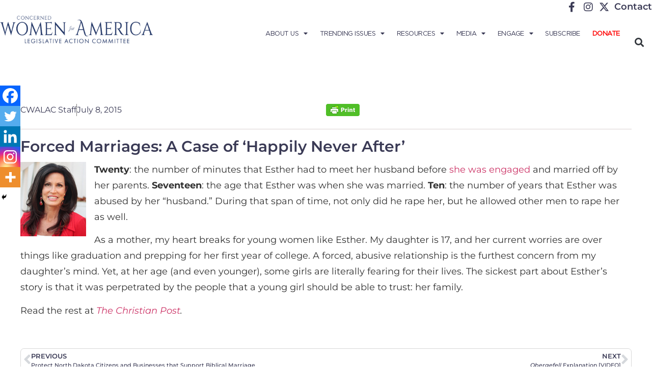

--- FILE ---
content_type: text/html; charset=UTF-8
request_url: https://concernedwomen.org/forced-marriages-a-case-of-happily-never-after/
body_size: 23688
content:
<!doctype html>
<html lang="en-US">
<head>
	<meta charset="UTF-8">
	<meta name="viewport" content="width=device-width, initial-scale=1">
	<link rel="profile" href="https://gmpg.org/xfn/11">
	<meta name='robots' content='index, follow, max-image-preview:large, max-snippet:-1, max-video-preview:-1' />
	<style>img:is([sizes="auto" i], [sizes^="auto," i]) { contain-intrinsic-size: 3000px 1500px }</style>
	
	<!-- This site is optimized with the Yoast SEO Premium plugin v24.0 (Yoast SEO v26.7) - https://yoast.com/wordpress/plugins/seo/ -->
	<title>Forced Marriages: A Case of &#039;Happily Never After&#039; &#8211; Concerned Women for America</title>
	<link rel="canonical" href="https://concernedwomen.org/forced-marriages-a-case-of-happily-never-after/" />
	<meta property="og:locale" content="en_US" />
	<meta property="og:type" content="article" />
	<meta property="og:title" content="Forced Marriages: A Case of &#039;Happily Never After&#039;" />
	<meta property="og:description" content="Twenty: the number of minutes that Esther had to meet her husband before she was engaged and married off by her parents. Seventeen: the age that Esther was when she was married. Ten: the number of years that Esther was abused by her &#8220;husband.&#8221; During that span of time, not only did he rape her, but [&hellip;]" />
	<meta property="og:url" content="https://concernedwomen.org/forced-marriages-a-case-of-happily-never-after/" />
	<meta property="og:site_name" content="Concerned Women for America" />
	<meta property="article:publisher" content="https://www.facebook.com/ConcernedWomenforAmerica" />
	<meta property="article:published_time" content="2015-07-08T20:29:13+00:00" />
	<meta property="og:image" content="https://concernedwomen.org/wp-content/uploads/2013/08/penny-sm.jpg" />
	<meta name="author" content="CWALAC Staff" />
	<meta name="twitter:card" content="summary_large_image" />
	<meta name="twitter:creator" content="@CWforA" />
	<meta name="twitter:site" content="@CWforA" />
	<script type="application/ld+json" class="yoast-schema-graph">{"@context":"https://schema.org","@graph":[{"@type":"Article","@id":"https://concernedwomen.org/forced-marriages-a-case-of-happily-never-after/#article","isPartOf":{"@id":"https://concernedwomen.org/forced-marriages-a-case-of-happily-never-after/"},"author":{"name":"CWALAC Staff","@id":"https://concernedwomen.org/#/schema/person/980480058d2bf5549f57d72bb8cb3113"},"headline":"Forced Marriages: A Case of &#8216;Happily Never After&#8217;","datePublished":"2015-07-08T20:29:13+00:00","mainEntityOfPage":{"@id":"https://concernedwomen.org/forced-marriages-a-case-of-happily-never-after/"},"wordCount":165,"publisher":{"@id":"https://concernedwomen.org/#organization"},"image":{"@id":"https://concernedwomen.org/forced-marriages-a-case-of-happily-never-after/#primaryimage"},"thumbnailUrl":"https://concernedwomen.org/wp-content/uploads/2013/08/penny-sm.jpg","articleSection":["Blog","News and Events","Sexual Exploitation"],"inLanguage":"en-US","copyrightYear":"2015","copyrightHolder":{"@id":"https://concernedwomen.org/#organization"}},{"@type":"WebPage","@id":"https://concernedwomen.org/forced-marriages-a-case-of-happily-never-after/","url":"https://concernedwomen.org/forced-marriages-a-case-of-happily-never-after/","name":"Forced Marriages: A Case of 'Happily Never After' &#8211; Concerned Women for America","isPartOf":{"@id":"https://concernedwomen.org/#website"},"primaryImageOfPage":{"@id":"https://concernedwomen.org/forced-marriages-a-case-of-happily-never-after/#primaryimage"},"image":{"@id":"https://concernedwomen.org/forced-marriages-a-case-of-happily-never-after/#primaryimage"},"thumbnailUrl":"https://concernedwomen.org/wp-content/uploads/2013/08/penny-sm.jpg","datePublished":"2015-07-08T20:29:13+00:00","breadcrumb":{"@id":"https://concernedwomen.org/forced-marriages-a-case-of-happily-never-after/#breadcrumb"},"inLanguage":"en-US","potentialAction":[{"@type":"ReadAction","target":["https://concernedwomen.org/forced-marriages-a-case-of-happily-never-after/"]}]},{"@type":"ImageObject","inLanguage":"en-US","@id":"https://concernedwomen.org/forced-marriages-a-case-of-happily-never-after/#primaryimage","url":"https://concernedwomen.org/wp-content/uploads/2013/08/penny-sm.jpg","contentUrl":"https://concernedwomen.org/wp-content/uploads/2013/08/penny-sm.jpg","width":129,"height":146},{"@type":"BreadcrumbList","@id":"https://concernedwomen.org/forced-marriages-a-case-of-happily-never-after/#breadcrumb","itemListElement":[{"@type":"ListItem","position":1,"name":"Home","item":"https://concernedwomen.org/"},{"@type":"ListItem","position":2,"name":"Blog","item":"https://concernedwomen.org/?page_id=108548"},{"@type":"ListItem","position":3,"name":"Forced Marriages: A Case of &#8216;Happily Never After&#8217;"}]},{"@type":"WebSite","@id":"https://concernedwomen.org/#website","url":"https://concernedwomen.org/","name":"Concerned Women for America","description":"Legislative Action Committee","publisher":{"@id":"https://concernedwomen.org/#organization"},"potentialAction":[{"@type":"SearchAction","target":{"@type":"EntryPoint","urlTemplate":"https://concernedwomen.org/?s={search_term_string}"},"query-input":{"@type":"PropertyValueSpecification","valueRequired":true,"valueName":"search_term_string"}}],"inLanguage":"en-US"},{"@type":"Organization","@id":"https://concernedwomen.org/#organization","name":"Concerned Women for America","url":"https://concernedwomen.org/","logo":{"@type":"ImageObject","inLanguage":"en-US","@id":"https://concernedwomen.org/#/schema/logo/image/","url":"https://concernedwomen.org/wp-content/uploads/2022/03/cwa-facebook-scaled.jpg","contentUrl":"https://concernedwomen.org/wp-content/uploads/2022/03/cwa-facebook-scaled.jpg","width":2560,"height":1440,"caption":"Concerned Women for America"},"image":{"@id":"https://concernedwomen.org/#/schema/logo/image/"},"sameAs":["https://www.facebook.com/ConcernedWomenforAmerica","https://x.com/CWforA","https://www.instagram.com/concernedwomen/","https://www.linkedin.com/company/concerned-women-for-america/about/","https://www.pinterest.com/concernedwomen/","https://www.youtube.com/user/concernedwomen","https://en.wikipedia.org/wiki/Concerned_Women_for_America"]},{"@type":"Person","@id":"https://concernedwomen.org/#/schema/person/980480058d2bf5549f57d72bb8cb3113","name":"CWALAC Staff","image":{"@type":"ImageObject","inLanguage":"en-US","@id":"https://concernedwomen.org/#/schema/person/image/","url":"https://concernedwomen.org/wp-content/uploads/2025/06/cwa-default-avatar-150x150.webp","contentUrl":"https://concernedwomen.org/wp-content/uploads/2025/06/cwa-default-avatar-150x150.webp","caption":"CWALAC Staff"},"url":"https://concernedwomen.org/author/cwalac-admin/"}]}</script>
	<!-- / Yoast SEO Premium plugin. -->


<link rel='dns-prefetch' href='//www.googletagmanager.com' />
<link rel="alternate" type="application/rss+xml" title="Concerned Women for America &raquo; Feed" href="https://concernedwomen.org/feed/" />
<link rel="alternate" type="application/rss+xml" title="Concerned Women for America &raquo; Comments Feed" href="https://concernedwomen.org/comments/feed/" />
		<!-- This site uses the Google Analytics by MonsterInsights plugin v9.6.0 - Using Analytics tracking - https://www.monsterinsights.com/ -->
		<!-- Note: MonsterInsights is not currently configured on this site. The site owner needs to authenticate with Google Analytics in the MonsterInsights settings panel. -->
					<!-- No tracking code set -->
				<!-- / Google Analytics by MonsterInsights -->
		<script>
window._wpemojiSettings = {"baseUrl":"https:\/\/s.w.org\/images\/core\/emoji\/15.0.3\/72x72\/","ext":".png","svgUrl":"https:\/\/s.w.org\/images\/core\/emoji\/15.0.3\/svg\/","svgExt":".svg","source":{"concatemoji":"https:\/\/concernedwomen.org\/wp-includes\/js\/wp-emoji-release.min.js?ver=fd99e372171887d1a06aeb4918ded5f0"}};
/*! This file is auto-generated */
!function(i,n){var o,s,e;function c(e){try{var t={supportTests:e,timestamp:(new Date).valueOf()};sessionStorage.setItem(o,JSON.stringify(t))}catch(e){}}function p(e,t,n){e.clearRect(0,0,e.canvas.width,e.canvas.height),e.fillText(t,0,0);var t=new Uint32Array(e.getImageData(0,0,e.canvas.width,e.canvas.height).data),r=(e.clearRect(0,0,e.canvas.width,e.canvas.height),e.fillText(n,0,0),new Uint32Array(e.getImageData(0,0,e.canvas.width,e.canvas.height).data));return t.every(function(e,t){return e===r[t]})}function u(e,t,n){switch(t){case"flag":return n(e,"\ud83c\udff3\ufe0f\u200d\u26a7\ufe0f","\ud83c\udff3\ufe0f\u200b\u26a7\ufe0f")?!1:!n(e,"\ud83c\uddfa\ud83c\uddf3","\ud83c\uddfa\u200b\ud83c\uddf3")&&!n(e,"\ud83c\udff4\udb40\udc67\udb40\udc62\udb40\udc65\udb40\udc6e\udb40\udc67\udb40\udc7f","\ud83c\udff4\u200b\udb40\udc67\u200b\udb40\udc62\u200b\udb40\udc65\u200b\udb40\udc6e\u200b\udb40\udc67\u200b\udb40\udc7f");case"emoji":return!n(e,"\ud83d\udc26\u200d\u2b1b","\ud83d\udc26\u200b\u2b1b")}return!1}function f(e,t,n){var r="undefined"!=typeof WorkerGlobalScope&&self instanceof WorkerGlobalScope?new OffscreenCanvas(300,150):i.createElement("canvas"),a=r.getContext("2d",{willReadFrequently:!0}),o=(a.textBaseline="top",a.font="600 32px Arial",{});return e.forEach(function(e){o[e]=t(a,e,n)}),o}function t(e){var t=i.createElement("script");t.src=e,t.defer=!0,i.head.appendChild(t)}"undefined"!=typeof Promise&&(o="wpEmojiSettingsSupports",s=["flag","emoji"],n.supports={everything:!0,everythingExceptFlag:!0},e=new Promise(function(e){i.addEventListener("DOMContentLoaded",e,{once:!0})}),new Promise(function(t){var n=function(){try{var e=JSON.parse(sessionStorage.getItem(o));if("object"==typeof e&&"number"==typeof e.timestamp&&(new Date).valueOf()<e.timestamp+604800&&"object"==typeof e.supportTests)return e.supportTests}catch(e){}return null}();if(!n){if("undefined"!=typeof Worker&&"undefined"!=typeof OffscreenCanvas&&"undefined"!=typeof URL&&URL.createObjectURL&&"undefined"!=typeof Blob)try{var e="postMessage("+f.toString()+"("+[JSON.stringify(s),u.toString(),p.toString()].join(",")+"));",r=new Blob([e],{type:"text/javascript"}),a=new Worker(URL.createObjectURL(r),{name:"wpTestEmojiSupports"});return void(a.onmessage=function(e){c(n=e.data),a.terminate(),t(n)})}catch(e){}c(n=f(s,u,p))}t(n)}).then(function(e){for(var t in e)n.supports[t]=e[t],n.supports.everything=n.supports.everything&&n.supports[t],"flag"!==t&&(n.supports.everythingExceptFlag=n.supports.everythingExceptFlag&&n.supports[t]);n.supports.everythingExceptFlag=n.supports.everythingExceptFlag&&!n.supports.flag,n.DOMReady=!1,n.readyCallback=function(){n.DOMReady=!0}}).then(function(){return e}).then(function(){var e;n.supports.everything||(n.readyCallback(),(e=n.source||{}).concatemoji?t(e.concatemoji):e.wpemoji&&e.twemoji&&(t(e.twemoji),t(e.wpemoji)))}))}((window,document),window._wpemojiSettings);
</script>
<link rel='stylesheet' id='sbi_styles-css' href='https://concernedwomen.org/wp-content/plugins/instagram-feed/css/sbi-styles.min.css?ver=6.10.0' media='all' />
<link rel='stylesheet' id='anwp-pg-styles-css' href='https://concernedwomen.org/wp-content/plugins/anwp-post-grid-for-elementor/public/css/styles.min.css?ver=1.3.3' media='all' />
<style id='wp-emoji-styles-inline-css'>

	img.wp-smiley, img.emoji {
		display: inline !important;
		border: none !important;
		box-shadow: none !important;
		height: 1em !important;
		width: 1em !important;
		margin: 0 0.07em !important;
		vertical-align: -0.1em !important;
		background: none !important;
		padding: 0 !important;
	}
</style>
<link rel='stylesheet' id='wp-block-library-css' href='https://concernedwomen.org/wp-includes/css/dist/block-library/style.min.css?ver=fd99e372171887d1a06aeb4918ded5f0' media='all' />
<style id='pdfemb-pdf-embedder-viewer-style-inline-css'>
.wp-block-pdfemb-pdf-embedder-viewer{max-width:none}

</style>
<style id='global-styles-inline-css'>
:root{--wp--preset--aspect-ratio--square: 1;--wp--preset--aspect-ratio--4-3: 4/3;--wp--preset--aspect-ratio--3-4: 3/4;--wp--preset--aspect-ratio--3-2: 3/2;--wp--preset--aspect-ratio--2-3: 2/3;--wp--preset--aspect-ratio--16-9: 16/9;--wp--preset--aspect-ratio--9-16: 9/16;--wp--preset--color--black: #000000;--wp--preset--color--cyan-bluish-gray: #abb8c3;--wp--preset--color--white: #ffffff;--wp--preset--color--pale-pink: #f78da7;--wp--preset--color--vivid-red: #cf2e2e;--wp--preset--color--luminous-vivid-orange: #ff6900;--wp--preset--color--luminous-vivid-amber: #fcb900;--wp--preset--color--light-green-cyan: #7bdcb5;--wp--preset--color--vivid-green-cyan: #00d084;--wp--preset--color--pale-cyan-blue: #8ed1fc;--wp--preset--color--vivid-cyan-blue: #0693e3;--wp--preset--color--vivid-purple: #9b51e0;--wp--preset--gradient--vivid-cyan-blue-to-vivid-purple: linear-gradient(135deg,rgba(6,147,227,1) 0%,rgb(155,81,224) 100%);--wp--preset--gradient--light-green-cyan-to-vivid-green-cyan: linear-gradient(135deg,rgb(122,220,180) 0%,rgb(0,208,130) 100%);--wp--preset--gradient--luminous-vivid-amber-to-luminous-vivid-orange: linear-gradient(135deg,rgba(252,185,0,1) 0%,rgba(255,105,0,1) 100%);--wp--preset--gradient--luminous-vivid-orange-to-vivid-red: linear-gradient(135deg,rgba(255,105,0,1) 0%,rgb(207,46,46) 100%);--wp--preset--gradient--very-light-gray-to-cyan-bluish-gray: linear-gradient(135deg,rgb(238,238,238) 0%,rgb(169,184,195) 100%);--wp--preset--gradient--cool-to-warm-spectrum: linear-gradient(135deg,rgb(74,234,220) 0%,rgb(151,120,209) 20%,rgb(207,42,186) 40%,rgb(238,44,130) 60%,rgb(251,105,98) 80%,rgb(254,248,76) 100%);--wp--preset--gradient--blush-light-purple: linear-gradient(135deg,rgb(255,206,236) 0%,rgb(152,150,240) 100%);--wp--preset--gradient--blush-bordeaux: linear-gradient(135deg,rgb(254,205,165) 0%,rgb(254,45,45) 50%,rgb(107,0,62) 100%);--wp--preset--gradient--luminous-dusk: linear-gradient(135deg,rgb(255,203,112) 0%,rgb(199,81,192) 50%,rgb(65,88,208) 100%);--wp--preset--gradient--pale-ocean: linear-gradient(135deg,rgb(255,245,203) 0%,rgb(182,227,212) 50%,rgb(51,167,181) 100%);--wp--preset--gradient--electric-grass: linear-gradient(135deg,rgb(202,248,128) 0%,rgb(113,206,126) 100%);--wp--preset--gradient--midnight: linear-gradient(135deg,rgb(2,3,129) 0%,rgb(40,116,252) 100%);--wp--preset--font-size--small: 13px;--wp--preset--font-size--medium: 20px;--wp--preset--font-size--large: 36px;--wp--preset--font-size--x-large: 42px;--wp--preset--spacing--20: 0.44rem;--wp--preset--spacing--30: 0.67rem;--wp--preset--spacing--40: 1rem;--wp--preset--spacing--50: 1.5rem;--wp--preset--spacing--60: 2.25rem;--wp--preset--spacing--70: 3.38rem;--wp--preset--spacing--80: 5.06rem;--wp--preset--shadow--natural: 6px 6px 9px rgba(0, 0, 0, 0.2);--wp--preset--shadow--deep: 12px 12px 50px rgba(0, 0, 0, 0.4);--wp--preset--shadow--sharp: 6px 6px 0px rgba(0, 0, 0, 0.2);--wp--preset--shadow--outlined: 6px 6px 0px -3px rgba(255, 255, 255, 1), 6px 6px rgba(0, 0, 0, 1);--wp--preset--shadow--crisp: 6px 6px 0px rgba(0, 0, 0, 1);}:root { --wp--style--global--content-size: 800px;--wp--style--global--wide-size: 1200px; }:where(body) { margin: 0; }.wp-site-blocks > .alignleft { float: left; margin-right: 2em; }.wp-site-blocks > .alignright { float: right; margin-left: 2em; }.wp-site-blocks > .aligncenter { justify-content: center; margin-left: auto; margin-right: auto; }:where(.wp-site-blocks) > * { margin-block-start: 24px; margin-block-end: 0; }:where(.wp-site-blocks) > :first-child { margin-block-start: 0; }:where(.wp-site-blocks) > :last-child { margin-block-end: 0; }:root { --wp--style--block-gap: 24px; }:root :where(.is-layout-flow) > :first-child{margin-block-start: 0;}:root :where(.is-layout-flow) > :last-child{margin-block-end: 0;}:root :where(.is-layout-flow) > *{margin-block-start: 24px;margin-block-end: 0;}:root :where(.is-layout-constrained) > :first-child{margin-block-start: 0;}:root :where(.is-layout-constrained) > :last-child{margin-block-end: 0;}:root :where(.is-layout-constrained) > *{margin-block-start: 24px;margin-block-end: 0;}:root :where(.is-layout-flex){gap: 24px;}:root :where(.is-layout-grid){gap: 24px;}.is-layout-flow > .alignleft{float: left;margin-inline-start: 0;margin-inline-end: 2em;}.is-layout-flow > .alignright{float: right;margin-inline-start: 2em;margin-inline-end: 0;}.is-layout-flow > .aligncenter{margin-left: auto !important;margin-right: auto !important;}.is-layout-constrained > .alignleft{float: left;margin-inline-start: 0;margin-inline-end: 2em;}.is-layout-constrained > .alignright{float: right;margin-inline-start: 2em;margin-inline-end: 0;}.is-layout-constrained > .aligncenter{margin-left: auto !important;margin-right: auto !important;}.is-layout-constrained > :where(:not(.alignleft):not(.alignright):not(.alignfull)){max-width: var(--wp--style--global--content-size);margin-left: auto !important;margin-right: auto !important;}.is-layout-constrained > .alignwide{max-width: var(--wp--style--global--wide-size);}body .is-layout-flex{display: flex;}.is-layout-flex{flex-wrap: wrap;align-items: center;}.is-layout-flex > :is(*, div){margin: 0;}body .is-layout-grid{display: grid;}.is-layout-grid > :is(*, div){margin: 0;}body{padding-top: 0px;padding-right: 0px;padding-bottom: 0px;padding-left: 0px;}a:where(:not(.wp-element-button)){text-decoration: underline;}:root :where(.wp-element-button, .wp-block-button__link){background-color: #32373c;border-width: 0;color: #fff;font-family: inherit;font-size: inherit;line-height: inherit;padding: calc(0.667em + 2px) calc(1.333em + 2px);text-decoration: none;}.has-black-color{color: var(--wp--preset--color--black) !important;}.has-cyan-bluish-gray-color{color: var(--wp--preset--color--cyan-bluish-gray) !important;}.has-white-color{color: var(--wp--preset--color--white) !important;}.has-pale-pink-color{color: var(--wp--preset--color--pale-pink) !important;}.has-vivid-red-color{color: var(--wp--preset--color--vivid-red) !important;}.has-luminous-vivid-orange-color{color: var(--wp--preset--color--luminous-vivid-orange) !important;}.has-luminous-vivid-amber-color{color: var(--wp--preset--color--luminous-vivid-amber) !important;}.has-light-green-cyan-color{color: var(--wp--preset--color--light-green-cyan) !important;}.has-vivid-green-cyan-color{color: var(--wp--preset--color--vivid-green-cyan) !important;}.has-pale-cyan-blue-color{color: var(--wp--preset--color--pale-cyan-blue) !important;}.has-vivid-cyan-blue-color{color: var(--wp--preset--color--vivid-cyan-blue) !important;}.has-vivid-purple-color{color: var(--wp--preset--color--vivid-purple) !important;}.has-black-background-color{background-color: var(--wp--preset--color--black) !important;}.has-cyan-bluish-gray-background-color{background-color: var(--wp--preset--color--cyan-bluish-gray) !important;}.has-white-background-color{background-color: var(--wp--preset--color--white) !important;}.has-pale-pink-background-color{background-color: var(--wp--preset--color--pale-pink) !important;}.has-vivid-red-background-color{background-color: var(--wp--preset--color--vivid-red) !important;}.has-luminous-vivid-orange-background-color{background-color: var(--wp--preset--color--luminous-vivid-orange) !important;}.has-luminous-vivid-amber-background-color{background-color: var(--wp--preset--color--luminous-vivid-amber) !important;}.has-light-green-cyan-background-color{background-color: var(--wp--preset--color--light-green-cyan) !important;}.has-vivid-green-cyan-background-color{background-color: var(--wp--preset--color--vivid-green-cyan) !important;}.has-pale-cyan-blue-background-color{background-color: var(--wp--preset--color--pale-cyan-blue) !important;}.has-vivid-cyan-blue-background-color{background-color: var(--wp--preset--color--vivid-cyan-blue) !important;}.has-vivid-purple-background-color{background-color: var(--wp--preset--color--vivid-purple) !important;}.has-black-border-color{border-color: var(--wp--preset--color--black) !important;}.has-cyan-bluish-gray-border-color{border-color: var(--wp--preset--color--cyan-bluish-gray) !important;}.has-white-border-color{border-color: var(--wp--preset--color--white) !important;}.has-pale-pink-border-color{border-color: var(--wp--preset--color--pale-pink) !important;}.has-vivid-red-border-color{border-color: var(--wp--preset--color--vivid-red) !important;}.has-luminous-vivid-orange-border-color{border-color: var(--wp--preset--color--luminous-vivid-orange) !important;}.has-luminous-vivid-amber-border-color{border-color: var(--wp--preset--color--luminous-vivid-amber) !important;}.has-light-green-cyan-border-color{border-color: var(--wp--preset--color--light-green-cyan) !important;}.has-vivid-green-cyan-border-color{border-color: var(--wp--preset--color--vivid-green-cyan) !important;}.has-pale-cyan-blue-border-color{border-color: var(--wp--preset--color--pale-cyan-blue) !important;}.has-vivid-cyan-blue-border-color{border-color: var(--wp--preset--color--vivid-cyan-blue) !important;}.has-vivid-purple-border-color{border-color: var(--wp--preset--color--vivid-purple) !important;}.has-vivid-cyan-blue-to-vivid-purple-gradient-background{background: var(--wp--preset--gradient--vivid-cyan-blue-to-vivid-purple) !important;}.has-light-green-cyan-to-vivid-green-cyan-gradient-background{background: var(--wp--preset--gradient--light-green-cyan-to-vivid-green-cyan) !important;}.has-luminous-vivid-amber-to-luminous-vivid-orange-gradient-background{background: var(--wp--preset--gradient--luminous-vivid-amber-to-luminous-vivid-orange) !important;}.has-luminous-vivid-orange-to-vivid-red-gradient-background{background: var(--wp--preset--gradient--luminous-vivid-orange-to-vivid-red) !important;}.has-very-light-gray-to-cyan-bluish-gray-gradient-background{background: var(--wp--preset--gradient--very-light-gray-to-cyan-bluish-gray) !important;}.has-cool-to-warm-spectrum-gradient-background{background: var(--wp--preset--gradient--cool-to-warm-spectrum) !important;}.has-blush-light-purple-gradient-background{background: var(--wp--preset--gradient--blush-light-purple) !important;}.has-blush-bordeaux-gradient-background{background: var(--wp--preset--gradient--blush-bordeaux) !important;}.has-luminous-dusk-gradient-background{background: var(--wp--preset--gradient--luminous-dusk) !important;}.has-pale-ocean-gradient-background{background: var(--wp--preset--gradient--pale-ocean) !important;}.has-electric-grass-gradient-background{background: var(--wp--preset--gradient--electric-grass) !important;}.has-midnight-gradient-background{background: var(--wp--preset--gradient--midnight) !important;}.has-small-font-size{font-size: var(--wp--preset--font-size--small) !important;}.has-medium-font-size{font-size: var(--wp--preset--font-size--medium) !important;}.has-large-font-size{font-size: var(--wp--preset--font-size--large) !important;}.has-x-large-font-size{font-size: var(--wp--preset--font-size--x-large) !important;}
:root :where(.wp-block-pullquote){font-size: 1.5em;line-height: 1.6;}
</style>
<link rel='stylesheet' id='ctf_styles-css' href='https://concernedwomen.org/wp-content/plugins/custom-twitter-feeds/css/ctf-styles.min.css?ver=2.3.1' media='all' />
<link rel='stylesheet' id='flipclock-css' href='https://concernedwomen.org/wp-content/plugins/mgsfliptime/css/flipclock.css?ver=fd99e372171887d1a06aeb4918ded5f0' media='all' />
<link rel='stylesheet' id='progress_wp_br_bootstrap-css' href='https://concernedwomen.org/wp-content/plugins/progress-bar-wp/assets/css/bootstrap.css?ver=fd99e372171887d1a06aeb4918ded5f0' media='all' />
<link rel='stylesheet' id='progr_wp_b-font-awesome-css' href='https://concernedwomen.org/wp-content/plugins/progress-bar-wp/assets/css/font-awesome/css/font-awesome.min.css?ver=fd99e372171887d1a06aeb4918ded5f0' media='all' />
<link rel='stylesheet' id='progr_wp_jq-ae-css' href='https://concernedwomen.org/wp-content/plugins/progress-bar-wp/assets/css/meanmenu.min.css?ver=fd99e372171887d1a06aeb4918ded5f0' media='all' />
<link rel='stylesheet' id='progr_wp_animate-ae-css' href='https://concernedwomen.org/wp-content/plugins/progress-bar-wp/assets/css/animate.min.css?ver=fd99e372171887d1a06aeb4918ded5f0' media='all' />
<link rel='stylesheet' id='usa-html5-map-style-css' href='https://concernedwomen.org/wp-content/plugins/usahtmlmap/static/css/map.css?ver=fd99e372171887d1a06aeb4918ded5f0' media='all' />
<link rel='stylesheet' id='hello-elementor-css' href='https://concernedwomen.org/wp-content/themes/hello-elementor/assets/css/reset.css?ver=3.4.4' media='all' />
<link rel='stylesheet' id='hello-elementor-theme-style-css' href='https://concernedwomen.org/wp-content/themes/hello-elementor/assets/css/theme.css?ver=3.4.4' media='all' />
<link rel='stylesheet' id='hello-elementor-header-footer-css' href='https://concernedwomen.org/wp-content/themes/hello-elementor/assets/css/header-footer.css?ver=3.4.4' media='all' />
<link rel='stylesheet' id='elementor-frontend-css' href='https://concernedwomen.org/wp-content/plugins/elementor/assets/css/frontend.min.css?ver=3.34.1' media='all' />
<link rel='stylesheet' id='elementor-post-279783-css' href='https://concernedwomen.org/wp-content/uploads/elementor/css/post-279783.css?ver=1768236352' media='all' />
<link rel='stylesheet' id='widget-icon-list-css' href='https://concernedwomen.org/wp-content/plugins/elementor/assets/css/widget-icon-list.min.css?ver=3.34.1' media='all' />
<link rel='stylesheet' id='widget-image-css' href='https://concernedwomen.org/wp-content/plugins/elementor/assets/css/widget-image.min.css?ver=3.34.1' media='all' />
<link rel='stylesheet' id='widget-nav-menu-css' href='https://concernedwomen.org/wp-content/plugins/elementor-pro/assets/css/widget-nav-menu.min.css?ver=3.34.0' media='all' />
<link rel='stylesheet' id='widget-search-form-css' href='https://concernedwomen.org/wp-content/plugins/elementor-pro/assets/css/widget-search-form.min.css?ver=3.34.0' media='all' />
<link rel='stylesheet' id='elementor-icons-shared-0-css' href='https://concernedwomen.org/wp-content/plugins/elementor/assets/lib/font-awesome/css/fontawesome.min.css?ver=5.15.3' media='all' />
<link rel='stylesheet' id='elementor-icons-fa-solid-css' href='https://concernedwomen.org/wp-content/plugins/elementor/assets/lib/font-awesome/css/solid.min.css?ver=5.15.3' media='all' />
<link rel='stylesheet' id='widget-heading-css' href='https://concernedwomen.org/wp-content/plugins/elementor/assets/css/widget-heading.min.css?ver=3.34.1' media='all' />
<link rel='stylesheet' id='widget-post-info-css' href='https://concernedwomen.org/wp-content/plugins/elementor-pro/assets/css/widget-post-info.min.css?ver=3.34.0' media='all' />
<link rel='stylesheet' id='elementor-icons-fa-regular-css' href='https://concernedwomen.org/wp-content/plugins/elementor/assets/lib/font-awesome/css/regular.min.css?ver=5.15.3' media='all' />
<link rel='stylesheet' id='widget-post-navigation-css' href='https://concernedwomen.org/wp-content/plugins/elementor-pro/assets/css/widget-post-navigation.min.css?ver=3.34.0' media='all' />
<link rel='stylesheet' id='widget-posts-css' href='https://concernedwomen.org/wp-content/plugins/elementor-pro/assets/css/widget-posts.min.css?ver=3.34.0' media='all' />
<link rel='stylesheet' id='elementor-icons-css' href='https://concernedwomen.org/wp-content/plugins/elementor/assets/lib/eicons/css/elementor-icons.min.css?ver=5.45.0' media='all' />
<link rel='stylesheet' id='sbistyles-css' href='https://concernedwomen.org/wp-content/plugins/instagram-feed/css/sbi-styles.min.css?ver=6.10.0' media='all' />
<link rel='stylesheet' id='elementor-post-279839-css' href='https://concernedwomen.org/wp-content/uploads/elementor/css/post-279839.css?ver=1768236352' media='all' />
<link rel='stylesheet' id='elementor-post-279861-css' href='https://concernedwomen.org/wp-content/uploads/elementor/css/post-279861.css?ver=1768236352' media='all' />
<link rel='stylesheet' id='elementor-post-359597-css' href='https://concernedwomen.org/wp-content/uploads/elementor/css/post-359597.css?ver=1768236352' media='all' />
<link rel='stylesheet' id='tablepress-default-css' href='https://concernedwomen.org/wp-content/tablepress-combined.min.css?ver=38' media='all' />
<link rel='stylesheet' id='heateor_sss_frontend_css-css' href='https://concernedwomen.org/wp-content/plugins/sassy-social-share/public/css/sassy-social-share-public.css?ver=3.3.79' media='all' />
<style id='heateor_sss_frontend_css-inline-css'>
.heateor_sss_button_instagram span.heateor_sss_svg,a.heateor_sss_instagram span.heateor_sss_svg{background:radial-gradient(circle at 30% 107%,#fdf497 0,#fdf497 5%,#fd5949 45%,#d6249f 60%,#285aeb 90%)}.heateor_sss_horizontal_sharing .heateor_sss_svg,.heateor_sss_standard_follow_icons_container .heateor_sss_svg{color:#fff;border-width:0px;border-style:solid;border-color:transparent}.heateor_sss_horizontal_sharing .heateorSssTCBackground{color:#666}.heateor_sss_horizontal_sharing span.heateor_sss_svg:hover,.heateor_sss_standard_follow_icons_container span.heateor_sss_svg:hover{border-color:transparent;}.heateor_sss_vertical_sharing span.heateor_sss_svg,.heateor_sss_floating_follow_icons_container span.heateor_sss_svg{color:#fff;border-width:0px;border-style:solid;border-color:transparent;}.heateor_sss_vertical_sharing .heateorSssTCBackground{color:#666;}.heateor_sss_vertical_sharing span.heateor_sss_svg:hover,.heateor_sss_floating_follow_icons_container span.heateor_sss_svg:hover{border-color:transparent;}@media screen and (max-width:783px) {.heateor_sss_vertical_sharing{display:none!important}}div.heateor_sss_mobile_footer{display:none;}@media screen and (max-width:783px){div.heateor_sss_bottom_sharing .heateorSssTCBackground{background-color:white}div.heateor_sss_bottom_sharing{width:100%!important;left:0!important;}div.heateor_sss_bottom_sharing a{width:20% !important;}div.heateor_sss_bottom_sharing .heateor_sss_svg{width: 100% !important;}div.heateor_sss_bottom_sharing div.heateorSssTotalShareCount{font-size:1em!important;line-height:28px!important}div.heateor_sss_bottom_sharing div.heateorSssTotalShareText{font-size:.7em!important;line-height:0px!important}div.heateor_sss_mobile_footer{display:block;height:40px;}.heateor_sss_bottom_sharing{padding:0!important;display:block!important;width:auto!important;bottom:-2px!important;top: auto!important;}.heateor_sss_bottom_sharing .heateor_sss_square_count{line-height:inherit;}.heateor_sss_bottom_sharing .heateorSssSharingArrow{display:none;}.heateor_sss_bottom_sharing .heateorSssTCBackground{margin-right:1.1em!important}}
</style>
<link rel='stylesheet' id='hello-elementor-child-style-css' href='https://concernedwomen.org/wp-content/themes/hello-theme-child-master/style.css?ver=2.0.0' media='all' />
<link rel='stylesheet' id='elementor-gf-local-montserrat-css' href='https://concernedwomen.org/wp-content/uploads/elementor/google-fonts/css/montserrat.css?ver=1742239302' media='all' />
<link rel='stylesheet' id='elementor-icons-fa-brands-css' href='https://concernedwomen.org/wp-content/plugins/elementor/assets/lib/font-awesome/css/brands.min.css?ver=5.15.3' media='all' />
<script src="https://concernedwomen.org/wp-content/plugins/jquery-manager/assets/js/jquery-3.5.1.min.js" id="jquery-core-js"></script>
<script id="file_uploads_nfpluginsettings-js-extra">
var params = {"clearLogRestUrl":"https:\/\/concernedwomen.org\/wp-json\/nf-file-uploads\/debug-log\/delete-all","clearLogButtonId":"file_uploads_clear_debug_logger","downloadLogRestUrl":"https:\/\/concernedwomen.org\/wp-json\/nf-file-uploads\/debug-log\/get-all","downloadLogButtonId":"file_uploads_download_debug_logger"};
</script>
<script src="https://concernedwomen.org/wp-content/plugins/ninja-forms-uploads/assets/js/nfpluginsettings.js?ver=3.3.23" id="file_uploads_nfpluginsettings-js"></script>
<script src="https://concernedwomen.org/wp-content/plugins/jquery-manager/assets/js/jquery-migrate-3.3.0.min.js" id="jquery-migrate-js"></script>
<script id="sbi_scripts-js-extra">
var sb_instagram_js_options = {"font_method":"svg","resized_url":"https:\/\/concernedwomen.org\/wp-content\/uploads\/sb-instagram-feed-images\/","placeholder":"https:\/\/concernedwomen.org\/wp-content\/plugins\/instagram-feed\/img\/placeholder.png","ajax_url":"https:\/\/concernedwomen.org\/wp-admin\/admin-ajax.php"};
</script>
<script src="https://concernedwomen.org/wp-content/plugins/instagram-feed/js/sbi-scripts.min.js?ver=6.10.0" id="sbi_scripts-js"></script>
<script src="https://concernedwomen.org/wp-content/plugins/flowpaper-lite-pdf-flipbook/assets/lity/lity.min.js" id="lity-js-js"></script>

<!-- Google tag (gtag.js) snippet added by Site Kit -->
<!-- Google Analytics snippet added by Site Kit -->
<script src="https://www.googletagmanager.com/gtag/js?id=GT-WP4KNPDD" id="google_gtagjs-js" async></script>
<script id="google_gtagjs-js-after">
window.dataLayer = window.dataLayer || [];function gtag(){dataLayer.push(arguments);}
gtag("set","linker",{"domains":["concernedwomen.org"]});
gtag("js", new Date());
gtag("set", "developer_id.dZTNiMT", true);
gtag("config", "GT-WP4KNPDD");
 window._googlesitekit = window._googlesitekit || {}; window._googlesitekit.throttledEvents = []; window._googlesitekit.gtagEvent = (name, data) => { var key = JSON.stringify( { name, data } ); if ( !! window._googlesitekit.throttledEvents[ key ] ) { return; } window._googlesitekit.throttledEvents[ key ] = true; setTimeout( () => { delete window._googlesitekit.throttledEvents[ key ]; }, 5 ); gtag( "event", name, { ...data, event_source: "site-kit" } ); };
</script>
<script id="wpstg-global-js-extra">
var wpstg = {"nonce":"a86f444581"};
</script>
<script src="https://concernedwomen.org/wp-content/plugins/wp-staging-pro/assets/js/dist/wpstg-blank-loader.min.js?ver=fd99e372171887d1a06aeb4918ded5f0" id="wpstg-global-js"></script>
<link rel="https://api.w.org/" href="https://concernedwomen.org/wp-json/" /><link rel="alternate" title="JSON" type="application/json" href="https://concernedwomen.org/wp-json/wp/v2/posts/249766" /><link rel='shortlink' href='https://concernedwomen.org/?p=249766' />
<link rel="alternate" title="oEmbed (JSON)" type="application/json+oembed" href="https://concernedwomen.org/wp-json/oembed/1.0/embed?url=https%3A%2F%2Fconcernedwomen.org%2Fforced-marriages-a-case-of-happily-never-after%2F" />
<link rel="alternate" title="oEmbed (XML)" type="text/xml+oembed" href="https://concernedwomen.org/wp-json/oembed/1.0/embed?url=https%3A%2F%2Fconcernedwomen.org%2Fforced-marriages-a-case-of-happily-never-after%2F&#038;format=xml" />
<meta name="generator" content="Site Kit by Google 1.168.0" />
<!-- Google AdSense meta tags added by Site Kit -->
<meta name="google-adsense-platform-account" content="ca-host-pub-2644536267352236">
<meta name="google-adsense-platform-domain" content="sitekit.withgoogle.com">
<!-- End Google AdSense meta tags added by Site Kit -->
<style>
	.home #nf-form-7-cont .nf-form-fields-required {
    display: none;
}
	.home #nf-form-7-cont	div#nf-field-64-wrap .nf-field-description {
    padding-left: 25px;
    margin-top: -17px;
}
	.home #nf-form-7-cont div#nf-field-59-wrap {
    text-align: center;
}
	.home #nf-form-7-cont input#nf-field-59 {
    background: transparent !important;
    color: #000;
    text-transform: uppercase;
    font-size: 22px;
    border: 1px solid #000 !important;
    display: inline-block;
    width: auto !important;
    padding: 3px 30px !important;
}
	.home #nf-form-7-cont	div#nf-field-64-wrap .nf-field-element {
    order: 10;
}
	.home #nf-form-7-cont .nf-error.field-wrap .nf-field-element:after{
		background: transparent
	}
	.home #nf-form-7-cont .nf-form-content .list-select-wrap .nf-field-element>div{
		border-radius: 10px
	}
	.home #nf-form-7-cont .nf-field-label label {
    font-weight: 400;
    font-family: 'Gotham Book';
}
	.home #nf-form-7-cont nf-field:nth-child(4), .home #nf-form-7-cont nf-field:nth-child(5) {
    width: 50%;
    display: inline-block;
    padding: 0 8px 0 0;
}
	.home #nf-form-7-cont nf-field:nth-child(5){
		padding: 0 0 0 8px
	}
	.home #nf-form-7-cont .ninja-forms-field {
    background: #D7D7D7 !important;
    border: 0 !important;
    border-radius: 10px !important;
		color: #000;
}
/* 	team style */
	.contentInfo .col-md-8 div {
    font-family: 'Gotham Book';
    margin-bottom: 15px;
}

.contentInfo .row .col-md-8 {
    max-height: 90vh;
    overflow-y: scroll;
}
	
	.anm_section_wrapper h1, .anm_section_wrapper h2, .anm_section_wrapper a, .anm_section_wrapper p, #nf-form-7-cont, input#nf-field-59 {
		font-family: 'Gotham Book';
	}
	.sng_input input {
    display: none;
    width: 0px !important;
		visibility:hidden;
		opacity:0
}
	.form_next_btn {
    border: 1px solid #fff;
    display: inline-block;
    color: #fff;
    border-radius: 7px;
    padding: 2px 21px;
    font-family: 'Gotham Book';
    margin-top: 30px;
		cursor: pointer
}
	.sng_input{
		margin-bottom: 4px
	}
	.sng_input label {
    position: relative;
		font-family: 'Gotham Book';
		padding-left: 20px;
		cursor: pointer;
}

.sng_input label:before {
    position: absolute;
    left: 0px;
    top: 6px;
    width: 12px;
    height: 12px;
    border: 1px solid #fff;
    content: "";
    border-radius: 50%;
}
	.sng_input input:checked ~ label:before {
  background-color: #fff;
}
	.social-contact ul {
    margin: 0;
    padding: 0;
}

.social-contact ul li {
    list-style: none;
    display: inline-block;
}

.social-contact ul li a {
    padding: 6px;
    color: #3a3a55;
    font-size: 16px;
}
.contact_form_bttom {
    visibility: hidden;
    transform: translate3d(30vw, 0px, 0px);
    transition: .6s;
	  position: absolute;
	  top:0;
	  opacity: 0
}
	.anm_section_wrapper{
		transition: 1s;
		transform: translate3d(0,0,0);
	}
	.anm_section_wrapper.hide_form {
    opacity: 0;
    height: 0;
    transform: translate3d(-150px, 0px, 0px);
    transition: .4s;
		
}
	.contact_form_bttom.active_form {
    visibility: visible;
    transform: translate3d(0px, 0px, 0px);
    transition: .4s;
		opacity: 1;
		position: inherit
}
	i.fa.fa-long-arrow-right.back_tSelc {
    position: absolute;
    top: -40px;
    left: -16%;
    color: #000;
    font-size: 44px;
		cursor: pointer;
		opacity:0;
		transition: .2s
}
	
	.exp_rigt_sec .back_tSelc{
		opacity: 1 !important
	}
	.contact_form_bttom div#nf-form-1-cont {
    padding-bottom: 30px;
}
	.contact_form_bttom .nf-form-title h3 {
    color: #fff;
    margin-top: 45px;
}

.contact_form_bttom .nf-form-fields-required, .contact_form_bttom .nf-field-label {
    color: #fff;
}

.contact_form_bttom .nf-field-element input {
    border-color: #fff !important;
	  color: #fff !important
}
.contact_form_bttom	.nf-error .nf-error-msg {
    color: yellow;
}
	.contact_form_bttom .nf-response-msg {
    color: #fff;
    margin-top: 30px;
}
	@media only screen and (min-width: 642px){
		.form_rgt_sec {
    transition: .5s;
	  width: 50%;
}
		.form_left_sec{
			transition: .5s;
			
		}
		.hd_left_sec{
			width: 15% !important;
			opacity: 0;
    	transform: translate3d(-100px, 0px, 0px);
		}
		
		.exp_rigt_sec {
    width: 85vw !important;
}
.hd_left_sec .elementor-widget-container {
    opacity: 0;
}

	}
	
	
	@media only screen and (max-width: 641px){
		i.fa.fa-long-arrow-right.back_tSelc{
			color: #fff !important;
			top: -65px;
   	 left: -15px;
			transform: rotate(180deg);
		}
		.contact_form_bttom h1 {
    line-height: 1.5em;
}
	}
</style>
<style type="text/css">
	.elementor-template-full-width p {
		padding-bottom: 27px !important;
	}
</style>

<!-- Google Tag Manager snippet added by Site Kit -->
<script>
			( function( w, d, s, l, i ) {
				w[l] = w[l] || [];
				w[l].push( {'gtm.start': new Date().getTime(), event: 'gtm.js'} );
				var f = d.getElementsByTagName( s )[0],
					j = d.createElement( s ), dl = l != 'dataLayer' ? '&l=' + l : '';
				j.async = true;
				j.src = 'https://www.googletagmanager.com/gtm.js?id=' + i + dl;
				f.parentNode.insertBefore( j, f );
			} )( window, document, 'script', 'dataLayer', 'GTM-PXQWKXQX' );
			
</script>

<!-- End Google Tag Manager snippet added by Site Kit -->
<meta name="google-site-verification" content="uI8zfutVTi35OLyw7Cmpqm-K1JQVK9A-WxSs2CA9aIw" />
<meta name="google-site-verification" content="n-HeUPQe6VcWKShQs1MZBuu6ne2b4lDhTbK8eHQS2Dk" />
<meta name="google-site-verification" content="SQdaUKcTqxuAR0SrAJ4URBvyJPD739PLRJAobTmTS3I" />
<!-- Global site tag (gtag.js) - Google Analytics -->
<script async src="https://www.googletagmanager.com/gtag/js?id=UA-133246913-2"></script>
<script>
window.dataLayer = window.dataLayer || [];
function gtag(){dataLayer.push(arguments);}
gtag('js', new Date());

gtag('config', 'UA-133246913-2', { 'optimize_id': 'GTM-KTC56BH'});
</script></head>
<body class="post-template-default single single-post postid-249766 single-format-standard wp-embed-responsive theme--hello-elementor hello-elementor-default elementor-default elementor-kit-279783 elementor-page-359597">


		<!-- Google Tag Manager (noscript) snippet added by Site Kit -->
		<noscript>
			<iframe src="https://www.googletagmanager.com/ns.html?id=GTM-PXQWKXQX" height="0" width="0" style="display:none;visibility:hidden"></iframe>
		</noscript>
		<!-- End Google Tag Manager (noscript) snippet added by Site Kit -->
		
<a class="skip-link screen-reader-text" href="#content">Skip to content</a>

		<header data-elementor-type="header" data-elementor-id="279839" class="elementor elementor-279839 elementor-location-header" data-elementor-post-type="elementor_library">
			<div class="elementor-element elementor-element-ee7eed5 e-flex e-con-boxed e-con e-parent" data-id="ee7eed5" data-element_type="container">
					<div class="e-con-inner">
				<div class="elementor-element elementor-element-148c52a elementor-icon-list--layout-inline elementor-mobile-align-center elementor-list-item-link-full_width elementor-widget elementor-widget-icon-list" data-id="148c52a" data-element_type="widget" data-widget_type="icon-list.default">
				<div class="elementor-widget-container">
							<ul class="elementor-icon-list-items elementor-inline-items">
							<li class="elementor-icon-list-item elementor-inline-item">
											<a href="https://www.facebook.com/ConcernedWomenforAmerica/" target="_blank">

												<span class="elementor-icon-list-icon">
							<i aria-hidden="true" class="fab fa-facebook-f"></i>						</span>
										<span class="elementor-icon-list-text"></span>
											</a>
									</li>
								<li class="elementor-icon-list-item elementor-inline-item">
											<a href="https://www.instagram.com/concernedwomen" target="_blank">

												<span class="elementor-icon-list-icon">
							<i aria-hidden="true" class="fab fa-instagram"></i>						</span>
										<span class="elementor-icon-list-text"></span>
											</a>
									</li>
								<li class="elementor-icon-list-item elementor-inline-item">
											<a href="https://twitter.com/CWforA" target="_blank">

												<span class="elementor-icon-list-icon">
							<i aria-hidden="true" class="fab fa-x-twitter"></i>						</span>
										<span class="elementor-icon-list-text"></span>
											</a>
									</li>
								<li class="elementor-icon-list-item elementor-inline-item">
											<a href="https://concernedwomen.org/contact-us">

											<span class="elementor-icon-list-text">Contact</span>
											</a>
									</li>
						</ul>
						</div>
				</div>
					</div>
				</div>
		<div class="elementor-element elementor-element-246ab2c e-flex e-con-boxed e-con e-parent" data-id="246ab2c" data-element_type="container" data-settings="{&quot;background_background&quot;:&quot;classic&quot;}">
					<div class="e-con-inner">
		<div class="elementor-element elementor-element-56cd6dc e-con-full e-flex e-con e-child" data-id="56cd6dc" data-element_type="container">
				<div class="elementor-element elementor-element-2b6894b elementor-widget elementor-widget-image" data-id="2b6894b" data-element_type="widget" data-widget_type="image.default">
				<div class="elementor-widget-container">
																<a href="/">
							<img width="838" height="151" src="https://concernedwomen.org/wp-content/uploads/2021/07/logo.png" class="attachment-2048x2048 size-2048x2048 wp-image-280099" alt="" srcset="https://concernedwomen.org/wp-content/uploads/2021/07/logo.png 838w, https://concernedwomen.org/wp-content/uploads/2021/07/logo-300x54.png 300w, https://concernedwomen.org/wp-content/uploads/2021/07/logo-768x138.png 768w, https://concernedwomen.org/wp-content/uploads/2021/07/logo-500x90.png 500w" sizes="(max-width: 838px) 100vw, 838px" />								</a>
															</div>
				</div>
				</div>
		<div class="elementor-element elementor-element-95938fd e-con-full e-flex e-con e-child" data-id="95938fd" data-element_type="container">
				<div class="elementor-element elementor-element-7b73418 elementor-nav-menu__align-end elementor-nav-menu--dropdown-mobile elementor-nav-menu--stretch elementor-nav-menu__text-align-center elementor-nav-menu--toggle elementor-nav-menu--burger elementor-widget elementor-widget-nav-menu" data-id="7b73418" data-element_type="widget" data-settings="{&quot;full_width&quot;:&quot;stretch&quot;,&quot;layout&quot;:&quot;horizontal&quot;,&quot;submenu_icon&quot;:{&quot;value&quot;:&quot;&lt;i class=\&quot;fas fa-caret-down\&quot; aria-hidden=\&quot;true\&quot;&gt;&lt;\/i&gt;&quot;,&quot;library&quot;:&quot;fa-solid&quot;},&quot;toggle&quot;:&quot;burger&quot;}" data-widget_type="nav-menu.default">
				<div class="elementor-widget-container">
								<nav aria-label="Menu" class="elementor-nav-menu--main elementor-nav-menu__container elementor-nav-menu--layout-horizontal e--pointer-text e--animation-grow">
				<ul id="menu-1-7b73418" class="elementor-nav-menu"><li class="menu-item menu-item-type-post_type menu-item-object-page menu-item-has-children menu-item-280839"><a href="https://concernedwomen.org/about-us/" class="elementor-item">About Us</a>
<ul class="sub-menu elementor-nav-menu--dropdown">
	<li class="menu-item menu-item-type-post_type menu-item-object-page menu-item-280635"><a href="https://concernedwomen.org/about-us/" class="elementor-sub-item">What We Do</a></li>
	<li class="menu-item menu-item-type-custom menu-item-object-custom menu-item-has-children menu-item-280636"><a href="https://concernedwomen.org/core-issues-2/" class="elementor-sub-item">CWA Core Issues</a>
	<ul class="sub-menu elementor-nav-menu--dropdown">
		<li class="menu-item menu-item-type-post_type menu-item-object-page menu-item-280995"><a href="https://concernedwomen.org/issues/sanctity-of-life/" class="elementor-sub-item">Sanctity of Life</a></li>
		<li class="menu-item menu-item-type-post_type menu-item-object-page menu-item-280637"><a href="https://concernedwomen.org/defense-of-family-2/" class="elementor-sub-item">Defense of Family</a></li>
		<li class="menu-item menu-item-type-post_type menu-item-object-page menu-item-280638"><a href="https://concernedwomen.org/education-2/" class="elementor-sub-item">Education</a></li>
		<li class="menu-item menu-item-type-custom menu-item-object-custom menu-item-303769"><a href="https://concernedwomen.org/religious-liberty/" class="elementor-sub-item">Religious Liberty</a></li>
		<li class="menu-item menu-item-type-post_type menu-item-object-page menu-item-280640"><a href="https://concernedwomen.org/national-sovereignty-2/" class="elementor-sub-item">National Sovereignty</a></li>
		<li class="menu-item menu-item-type-post_type menu-item-object-page menu-item-280641"><a href="https://concernedwomen.org/sexual-exploitation-2/" class="elementor-sub-item">Sexual Exploitation</a></li>
		<li class="menu-item menu-item-type-post_type menu-item-object-page menu-item-280642"><a href="https://concernedwomen.org/support-for-israel-2/" class="elementor-sub-item">Support for Israel</a></li>
	</ul>
</li>
	<li class="menu-item menu-item-type-custom menu-item-object-custom menu-item-has-children menu-item-280829"><a href="#" class="elementor-sub-item elementor-item-anchor">Departments</a>
	<ul class="sub-menu elementor-nav-menu--dropdown">
		<li class="menu-item menu-item-type-post_type menu-item-object-page menu-item-280830"><a href="https://concernedwomen.org/field/" class="elementor-sub-item">Field Operations (States)</a></li>
		<li class="menu-item menu-item-type-post_type menu-item-object-page menu-item-280831"><a href="https://concernedwomen.org/financial-accountability/" class="elementor-sub-item">Finance</a></li>
		<li class="menu-item menu-item-type-post_type menu-item-object-page menu-item-280832"><a href="https://concernedwomen.org/government-relations/" class="elementor-sub-item">Government Relations</a></li>
		<li class="menu-item menu-item-type-post_type menu-item-object-page menu-item-280833"><a href="https://concernedwomen.org/international-affairs/" class="elementor-sub-item">International Affairs</a></li>
		<li class="menu-item menu-item-type-post_type menu-item-object-page menu-item-280835"><a href="https://concernedwomen.org/legal-studies/" class="elementor-sub-item">Legal Studies</a></li>
		<li class="menu-item menu-item-type-custom menu-item-object-custom menu-item-283939"><a href="https://concernedwomen.org/media-inquiries/" class="elementor-sub-item">Media Relations and Communications</a></li>
		<li class="menu-item menu-item-type-post_type menu-item-object-page menu-item-280836"><a href="https://concernedwomen.org/special-projects/ywa/" class="elementor-sub-item">Young Women for America</a></li>
	</ul>
</li>
	<li class="menu-item menu-item-type-custom menu-item-object-custom menu-item-340305"><a href="https://concernedwomen.org/cwa-founder-beverly-lahaye/" class="elementor-sub-item">CWA Founder Beverly LaHaye</a></li>
	<li class="menu-item menu-item-type-custom menu-item-object-custom menu-item-345774"><a href="https://concernedwomen.org/beverlylahayelegacy/" class="elementor-sub-item">Beverly LaHaye Legacy</a></li>
	<li class="menu-item menu-item-type-custom menu-item-object-custom menu-item-322918"><a href="https://concernedwomen.org/concerned-women-for-america-board-of-trustees/" class="elementor-sub-item">Board of Trustees</a></li>
	<li class="menu-item menu-item-type-post_type menu-item-object-page menu-item-280840"><a href="https://concernedwomen.org/careers-at-cwa/" class="elementor-sub-item">Careers at CWA</a></li>
	<li class="menu-item menu-item-type-post_type menu-item-object-page menu-item-280862"><a href="https://concernedwomen.org/cwa-internships/" class="elementor-sub-item">CWA Internships</a></li>
	<li class="menu-item menu-item-type-post_type menu-item-object-page menu-item-280841"><a href="https://concernedwomen.org/contact-us/" class="elementor-sub-item">Contact CWA</a></li>
</ul>
</li>
<li class="menu-item menu-item-type-custom menu-item-object-custom menu-item-has-children menu-item-279835"><a href="#" class="elementor-item elementor-item-anchor">Trending Issues</a>
<ul class="sub-menu elementor-nav-menu--dropdown">
	<li class="menu-item menu-item-type-post_type menu-item-object-page menu-item-368523"><a href="https://concernedwomen.org/2026-cwa-interest-netflix/" class="elementor-sub-item">2026 Netflix Report</a></li>
	<li class="menu-item menu-item-type-post_type menu-item-object-page menu-item-280631"><a href="https://concernedwomen.org/standing-with-female-athletes/" class="elementor-sub-item">Standing with Female Athletes</a></li>
	<li class="menu-item menu-item-type-custom menu-item-object-custom menu-item-345829"><a href="https://concernedwomen.org/cwalac-scorecard-118th-congress-first-session/" class="elementor-sub-item">CWALAC Congressional Scorecard for the 118th Congress-First Session</a></li>
	<li class="menu-item menu-item-type-custom menu-item-object-custom menu-item-334844"><a href="https://concernedwomen.org/cwalac-presidential-promise-to-american-women/" class="elementor-sub-item">Presidential Promise to American Women</a></li>
	<li class="menu-item menu-item-type-custom menu-item-object-custom menu-item-335664"><a href="https://concernedwomen.org/promise-to-america-women-pledge/" class="elementor-sub-item">Promise to American Women (non-presidential)</a></li>
	<li class="menu-item menu-item-type-custom menu-item-object-custom menu-item-338255"><a href="https://concernedwomen.org/standwithisrael/" class="elementor-sub-item">Stand With Israel</a></li>
	<li class="menu-item menu-item-type-custom menu-item-object-custom menu-item-336252"><a href="https://concernedwomen.org/abortion-brutality/" class="elementor-sub-item">So You Think You Are Pro-Choice?</a></li>
	<li class="menu-item menu-item-type-post_type menu-item-object-page menu-item-280630"><a href="https://concernedwomen.org/protecting-vulnerable-children/" class="elementor-sub-item">Protecting Vulnerable Children</a></li>
	<li class="menu-item menu-item-type-custom menu-item-object-custom menu-item-286437"><a href="https://concernedwomen.org/trendingissues/" class="elementor-sub-item">More Issues</a></li>
</ul>
</li>
<li class="menu-item menu-item-type-custom menu-item-object-custom menu-item-has-children menu-item-280913"><a href="#" class="elementor-item elementor-item-anchor">Resources</a>
<ul class="sub-menu elementor-nav-menu--dropdown">
	<li class="menu-item menu-item-type-custom menu-item-object-custom menu-item-336178"><a href="https://concernedwomen.org/educationalbooklets/" class="elementor-sub-item">Educational Booklets</a></li>
	<li class="menu-item menu-item-type-post_type menu-item-object-page menu-item-280915"><a href="https://concernedwomen.org/cwaacp-2/" class="elementor-sub-item">CWA Academy for Conservative Principles</a></li>
	<li class="menu-item menu-item-type-post_type menu-item-object-page menu-item-280916"><a href="https://concernedwomen.org/downloadable-publications/" class="elementor-sub-item">Downloadable Publications</a></li>
	<li class="menu-item menu-item-type-post_type menu-item-object-page menu-item-287393"><a href="https://concernedwomen.org/store/" class="elementor-sub-item">Store</a></li>
	<li class="menu-item menu-item-type-post_type menu-item-object-page menu-item-280918"><a href="https://concernedwomen.org/for-america-prayer-journal/" class="elementor-sub-item">Prayer Journal</a></li>
	<li class="menu-item menu-item-type-post_type menu-item-object-page menu-item-280919"><a href="https://concernedwomen.org/the-gospel/" class="elementor-sub-item">Gospel Truth</a></li>
</ul>
</li>
<li class="menu-item menu-item-type-custom menu-item-object-custom menu-item-has-children menu-item-286438"><a href="#" class="elementor-item elementor-item-anchor">Media</a>
<ul class="sub-menu elementor-nav-menu--dropdown">
	<li class="menu-item menu-item-type-post_type menu-item-object-page menu-item-287348"><a href="https://concernedwomen.org/penny-nance/" class="elementor-sub-item">Penny Nance</a></li>
	<li class="menu-item menu-item-type-custom menu-item-object-custom menu-item-286492"><a href="https://concernedwomen.org/press-releases/" class="elementor-sub-item">Press Releases</a></li>
	<li class="menu-item menu-item-type-custom menu-item-object-custom menu-item-286491"><a href="https://concernedwomen.org/podcasts/" class="elementor-sub-item">Podcasts</a></li>
	<li class="menu-item menu-item-type-custom menu-item-object-custom menu-item-286530"><a href="https://concernedwomen.org/media/" class="elementor-sub-item">Media</a></li>
	<li class="menu-item menu-item-type-custom menu-item-object-custom menu-item-286519"><a href="https://concernedwomen.org/media-inquiries/" class="elementor-sub-item">Media Inquiries</a></li>
</ul>
</li>
<li class="menu-item menu-item-type-custom menu-item-object-custom menu-item-has-children menu-item-326034"><a href="#" class="elementor-item elementor-item-anchor">Engage</a>
<ul class="sub-menu elementor-nav-menu--dropdown">
	<li class="menu-item menu-item-type-custom menu-item-object-custom menu-item-343234"><a href="https://www.votervoice.net/CWFA/Campaigns" class="elementor-sub-item">Action Center</a></li>
	<li class="menu-item menu-item-type-custom menu-item-object-custom menu-item-326035"><a href="https://concernedwomen.org/field/" class="elementor-sub-item">Concerned Women for America</a></li>
	<li class="menu-item menu-item-type-custom menu-item-object-custom menu-item-332454"><a href="https://concernedwomen.org/women4america/" class="elementor-sub-item">Women for America Influencers</a></li>
	<li class="menu-item menu-item-type-custom menu-item-object-custom menu-item-279837"><a href="https://concernedwomen.org/special-projects/ywa/" class="elementor-sub-item">Young Women for America</a></li>
</ul>
</li>
<li class="menu-item menu-item-type-post_type menu-item-object-page menu-item-306655"><a href="https://concernedwomen.org/weeklyupdate/" class="elementor-item">Subscribe</a></li>
<li class="menu-item menu-item-type-post_type menu-item-object-page menu-item-280633"><a href="https://concernedwomen.org/donate/" class="elementor-item">Donate</a></li>
</ul>			</nav>
					<div class="elementor-menu-toggle" role="button" tabindex="0" aria-label="Menu Toggle" aria-expanded="false">
			<i aria-hidden="true" role="presentation" class="elementor-menu-toggle__icon--open eicon-menu-bar"></i><i aria-hidden="true" role="presentation" class="elementor-menu-toggle__icon--close eicon-close"></i>		</div>
					<nav class="elementor-nav-menu--dropdown elementor-nav-menu__container" aria-hidden="true">
				<ul id="menu-2-7b73418" class="elementor-nav-menu"><li class="menu-item menu-item-type-post_type menu-item-object-page menu-item-has-children menu-item-280839"><a href="https://concernedwomen.org/about-us/" class="elementor-item" tabindex="-1">About Us</a>
<ul class="sub-menu elementor-nav-menu--dropdown">
	<li class="menu-item menu-item-type-post_type menu-item-object-page menu-item-280635"><a href="https://concernedwomen.org/about-us/" class="elementor-sub-item" tabindex="-1">What We Do</a></li>
	<li class="menu-item menu-item-type-custom menu-item-object-custom menu-item-has-children menu-item-280636"><a href="https://concernedwomen.org/core-issues-2/" class="elementor-sub-item" tabindex="-1">CWA Core Issues</a>
	<ul class="sub-menu elementor-nav-menu--dropdown">
		<li class="menu-item menu-item-type-post_type menu-item-object-page menu-item-280995"><a href="https://concernedwomen.org/issues/sanctity-of-life/" class="elementor-sub-item" tabindex="-1">Sanctity of Life</a></li>
		<li class="menu-item menu-item-type-post_type menu-item-object-page menu-item-280637"><a href="https://concernedwomen.org/defense-of-family-2/" class="elementor-sub-item" tabindex="-1">Defense of Family</a></li>
		<li class="menu-item menu-item-type-post_type menu-item-object-page menu-item-280638"><a href="https://concernedwomen.org/education-2/" class="elementor-sub-item" tabindex="-1">Education</a></li>
		<li class="menu-item menu-item-type-custom menu-item-object-custom menu-item-303769"><a href="https://concernedwomen.org/religious-liberty/" class="elementor-sub-item" tabindex="-1">Religious Liberty</a></li>
		<li class="menu-item menu-item-type-post_type menu-item-object-page menu-item-280640"><a href="https://concernedwomen.org/national-sovereignty-2/" class="elementor-sub-item" tabindex="-1">National Sovereignty</a></li>
		<li class="menu-item menu-item-type-post_type menu-item-object-page menu-item-280641"><a href="https://concernedwomen.org/sexual-exploitation-2/" class="elementor-sub-item" tabindex="-1">Sexual Exploitation</a></li>
		<li class="menu-item menu-item-type-post_type menu-item-object-page menu-item-280642"><a href="https://concernedwomen.org/support-for-israel-2/" class="elementor-sub-item" tabindex="-1">Support for Israel</a></li>
	</ul>
</li>
	<li class="menu-item menu-item-type-custom menu-item-object-custom menu-item-has-children menu-item-280829"><a href="#" class="elementor-sub-item elementor-item-anchor" tabindex="-1">Departments</a>
	<ul class="sub-menu elementor-nav-menu--dropdown">
		<li class="menu-item menu-item-type-post_type menu-item-object-page menu-item-280830"><a href="https://concernedwomen.org/field/" class="elementor-sub-item" tabindex="-1">Field Operations (States)</a></li>
		<li class="menu-item menu-item-type-post_type menu-item-object-page menu-item-280831"><a href="https://concernedwomen.org/financial-accountability/" class="elementor-sub-item" tabindex="-1">Finance</a></li>
		<li class="menu-item menu-item-type-post_type menu-item-object-page menu-item-280832"><a href="https://concernedwomen.org/government-relations/" class="elementor-sub-item" tabindex="-1">Government Relations</a></li>
		<li class="menu-item menu-item-type-post_type menu-item-object-page menu-item-280833"><a href="https://concernedwomen.org/international-affairs/" class="elementor-sub-item" tabindex="-1">International Affairs</a></li>
		<li class="menu-item menu-item-type-post_type menu-item-object-page menu-item-280835"><a href="https://concernedwomen.org/legal-studies/" class="elementor-sub-item" tabindex="-1">Legal Studies</a></li>
		<li class="menu-item menu-item-type-custom menu-item-object-custom menu-item-283939"><a href="https://concernedwomen.org/media-inquiries/" class="elementor-sub-item" tabindex="-1">Media Relations and Communications</a></li>
		<li class="menu-item menu-item-type-post_type menu-item-object-page menu-item-280836"><a href="https://concernedwomen.org/special-projects/ywa/" class="elementor-sub-item" tabindex="-1">Young Women for America</a></li>
	</ul>
</li>
	<li class="menu-item menu-item-type-custom menu-item-object-custom menu-item-340305"><a href="https://concernedwomen.org/cwa-founder-beverly-lahaye/" class="elementor-sub-item" tabindex="-1">CWA Founder Beverly LaHaye</a></li>
	<li class="menu-item menu-item-type-custom menu-item-object-custom menu-item-345774"><a href="https://concernedwomen.org/beverlylahayelegacy/" class="elementor-sub-item" tabindex="-1">Beverly LaHaye Legacy</a></li>
	<li class="menu-item menu-item-type-custom menu-item-object-custom menu-item-322918"><a href="https://concernedwomen.org/concerned-women-for-america-board-of-trustees/" class="elementor-sub-item" tabindex="-1">Board of Trustees</a></li>
	<li class="menu-item menu-item-type-post_type menu-item-object-page menu-item-280840"><a href="https://concernedwomen.org/careers-at-cwa/" class="elementor-sub-item" tabindex="-1">Careers at CWA</a></li>
	<li class="menu-item menu-item-type-post_type menu-item-object-page menu-item-280862"><a href="https://concernedwomen.org/cwa-internships/" class="elementor-sub-item" tabindex="-1">CWA Internships</a></li>
	<li class="menu-item menu-item-type-post_type menu-item-object-page menu-item-280841"><a href="https://concernedwomen.org/contact-us/" class="elementor-sub-item" tabindex="-1">Contact CWA</a></li>
</ul>
</li>
<li class="menu-item menu-item-type-custom menu-item-object-custom menu-item-has-children menu-item-279835"><a href="#" class="elementor-item elementor-item-anchor" tabindex="-1">Trending Issues</a>
<ul class="sub-menu elementor-nav-menu--dropdown">
	<li class="menu-item menu-item-type-post_type menu-item-object-page menu-item-368523"><a href="https://concernedwomen.org/2026-cwa-interest-netflix/" class="elementor-sub-item" tabindex="-1">2026 Netflix Report</a></li>
	<li class="menu-item menu-item-type-post_type menu-item-object-page menu-item-280631"><a href="https://concernedwomen.org/standing-with-female-athletes/" class="elementor-sub-item" tabindex="-1">Standing with Female Athletes</a></li>
	<li class="menu-item menu-item-type-custom menu-item-object-custom menu-item-345829"><a href="https://concernedwomen.org/cwalac-scorecard-118th-congress-first-session/" class="elementor-sub-item" tabindex="-1">CWALAC Congressional Scorecard for the 118th Congress-First Session</a></li>
	<li class="menu-item menu-item-type-custom menu-item-object-custom menu-item-334844"><a href="https://concernedwomen.org/cwalac-presidential-promise-to-american-women/" class="elementor-sub-item" tabindex="-1">Presidential Promise to American Women</a></li>
	<li class="menu-item menu-item-type-custom menu-item-object-custom menu-item-335664"><a href="https://concernedwomen.org/promise-to-america-women-pledge/" class="elementor-sub-item" tabindex="-1">Promise to American Women (non-presidential)</a></li>
	<li class="menu-item menu-item-type-custom menu-item-object-custom menu-item-338255"><a href="https://concernedwomen.org/standwithisrael/" class="elementor-sub-item" tabindex="-1">Stand With Israel</a></li>
	<li class="menu-item menu-item-type-custom menu-item-object-custom menu-item-336252"><a href="https://concernedwomen.org/abortion-brutality/" class="elementor-sub-item" tabindex="-1">So You Think You Are Pro-Choice?</a></li>
	<li class="menu-item menu-item-type-post_type menu-item-object-page menu-item-280630"><a href="https://concernedwomen.org/protecting-vulnerable-children/" class="elementor-sub-item" tabindex="-1">Protecting Vulnerable Children</a></li>
	<li class="menu-item menu-item-type-custom menu-item-object-custom menu-item-286437"><a href="https://concernedwomen.org/trendingissues/" class="elementor-sub-item" tabindex="-1">More Issues</a></li>
</ul>
</li>
<li class="menu-item menu-item-type-custom menu-item-object-custom menu-item-has-children menu-item-280913"><a href="#" class="elementor-item elementor-item-anchor" tabindex="-1">Resources</a>
<ul class="sub-menu elementor-nav-menu--dropdown">
	<li class="menu-item menu-item-type-custom menu-item-object-custom menu-item-336178"><a href="https://concernedwomen.org/educationalbooklets/" class="elementor-sub-item" tabindex="-1">Educational Booklets</a></li>
	<li class="menu-item menu-item-type-post_type menu-item-object-page menu-item-280915"><a href="https://concernedwomen.org/cwaacp-2/" class="elementor-sub-item" tabindex="-1">CWA Academy for Conservative Principles</a></li>
	<li class="menu-item menu-item-type-post_type menu-item-object-page menu-item-280916"><a href="https://concernedwomen.org/downloadable-publications/" class="elementor-sub-item" tabindex="-1">Downloadable Publications</a></li>
	<li class="menu-item menu-item-type-post_type menu-item-object-page menu-item-287393"><a href="https://concernedwomen.org/store/" class="elementor-sub-item" tabindex="-1">Store</a></li>
	<li class="menu-item menu-item-type-post_type menu-item-object-page menu-item-280918"><a href="https://concernedwomen.org/for-america-prayer-journal/" class="elementor-sub-item" tabindex="-1">Prayer Journal</a></li>
	<li class="menu-item menu-item-type-post_type menu-item-object-page menu-item-280919"><a href="https://concernedwomen.org/the-gospel/" class="elementor-sub-item" tabindex="-1">Gospel Truth</a></li>
</ul>
</li>
<li class="menu-item menu-item-type-custom menu-item-object-custom menu-item-has-children menu-item-286438"><a href="#" class="elementor-item elementor-item-anchor" tabindex="-1">Media</a>
<ul class="sub-menu elementor-nav-menu--dropdown">
	<li class="menu-item menu-item-type-post_type menu-item-object-page menu-item-287348"><a href="https://concernedwomen.org/penny-nance/" class="elementor-sub-item" tabindex="-1">Penny Nance</a></li>
	<li class="menu-item menu-item-type-custom menu-item-object-custom menu-item-286492"><a href="https://concernedwomen.org/press-releases/" class="elementor-sub-item" tabindex="-1">Press Releases</a></li>
	<li class="menu-item menu-item-type-custom menu-item-object-custom menu-item-286491"><a href="https://concernedwomen.org/podcasts/" class="elementor-sub-item" tabindex="-1">Podcasts</a></li>
	<li class="menu-item menu-item-type-custom menu-item-object-custom menu-item-286530"><a href="https://concernedwomen.org/media/" class="elementor-sub-item" tabindex="-1">Media</a></li>
	<li class="menu-item menu-item-type-custom menu-item-object-custom menu-item-286519"><a href="https://concernedwomen.org/media-inquiries/" class="elementor-sub-item" tabindex="-1">Media Inquiries</a></li>
</ul>
</li>
<li class="menu-item menu-item-type-custom menu-item-object-custom menu-item-has-children menu-item-326034"><a href="#" class="elementor-item elementor-item-anchor" tabindex="-1">Engage</a>
<ul class="sub-menu elementor-nav-menu--dropdown">
	<li class="menu-item menu-item-type-custom menu-item-object-custom menu-item-343234"><a href="https://www.votervoice.net/CWFA/Campaigns" class="elementor-sub-item" tabindex="-1">Action Center</a></li>
	<li class="menu-item menu-item-type-custom menu-item-object-custom menu-item-326035"><a href="https://concernedwomen.org/field/" class="elementor-sub-item" tabindex="-1">Concerned Women for America</a></li>
	<li class="menu-item menu-item-type-custom menu-item-object-custom menu-item-332454"><a href="https://concernedwomen.org/women4america/" class="elementor-sub-item" tabindex="-1">Women for America Influencers</a></li>
	<li class="menu-item menu-item-type-custom menu-item-object-custom menu-item-279837"><a href="https://concernedwomen.org/special-projects/ywa/" class="elementor-sub-item" tabindex="-1">Young Women for America</a></li>
</ul>
</li>
<li class="menu-item menu-item-type-post_type menu-item-object-page menu-item-306655"><a href="https://concernedwomen.org/weeklyupdate/" class="elementor-item" tabindex="-1">Subscribe</a></li>
<li class="menu-item menu-item-type-post_type menu-item-object-page menu-item-280633"><a href="https://concernedwomen.org/donate/" class="elementor-item" tabindex="-1">Donate</a></li>
</ul>			</nav>
						</div>
				</div>
				</div>
		<div class="elementor-element elementor-element-32c391b e-con-full e-flex e-con e-child" data-id="32c391b" data-element_type="container">
				<div class="elementor-element elementor-element-4cac520 elementor-search-form--skin-full_screen elementor-widget elementor-widget-search-form" data-id="4cac520" data-element_type="widget" data-settings="{&quot;skin&quot;:&quot;full_screen&quot;}" data-widget_type="search-form.default">
				<div class="elementor-widget-container">
							<search role="search">
			<form class="elementor-search-form" action="https://concernedwomen.org" method="get">
												<div class="elementor-search-form__toggle" role="button" tabindex="0" aria-label="Search">
					<i aria-hidden="true" class="fas fa-search"></i>				</div>
								<div class="elementor-search-form__container">
					<label class="elementor-screen-only" for="elementor-search-form-4cac520">Search</label>

					
					<input id="elementor-search-form-4cac520" placeholder="Search..." class="elementor-search-form__input" type="search" name="s" value="">
					
					
										<div class="dialog-lightbox-close-button dialog-close-button" role="button" tabindex="0" aria-label="Close this search box.">
						<i aria-hidden="true" class="eicon-close"></i>					</div>
									</div>
			</form>
		</search>
						</div>
				</div>
				</div>
					</div>
				</div>
				</header>
				<div data-elementor-type="single-post" data-elementor-id="359597" class="elementor elementor-359597 elementor-location-single post-249766 post type-post status-publish format-standard hentry category-blog category-news-and-events category-sexual-exploitation" data-elementor-post-type="elementor_library">
			<div class="elementor-element elementor-element-d276cd7 e-flex e-con-boxed e-con e-parent" data-id="d276cd7" data-element_type="container">
					<div class="e-con-inner">
		<div class="elementor-element elementor-element-77e42d3 e-con-full e-flex e-con e-child" data-id="77e42d3" data-element_type="container">
				</div>
		<div class="elementor-element elementor-element-aa6b57d e-con-full e-flex e-con e-child" data-id="aa6b57d" data-element_type="container">
		<div class="elementor-element elementor-element-156a7c3 e-con-full e-flex e-con e-child" data-id="156a7c3" data-element_type="container">
		<div class="elementor-element elementor-element-24a0fc3 e-con-full e-flex e-con e-child" data-id="24a0fc3" data-element_type="container">
				<div class="elementor-element elementor-element-120f1a9 elementor-widget elementor-widget-post-info" data-id="120f1a9" data-element_type="widget" data-widget_type="post-info.default">
				<div class="elementor-widget-container">
							<ul class="elementor-inline-items elementor-icon-list-items elementor-post-info">
								<li class="elementor-icon-list-item elementor-repeater-item-948a2b3 elementor-inline-item" itemprop="author">
						<a href="https://concernedwomen.org/author/cwalac-admin/">
														<span class="elementor-icon-list-text elementor-post-info__item elementor-post-info__item--type-author">
										CWALAC Staff					</span>
									</a>
				</li>
				<li class="elementor-icon-list-item elementor-repeater-item-6a9317d elementor-inline-item" itemprop="datePublished">
						<a href="https://concernedwomen.org/2015/07/08/">
														<span class="elementor-icon-list-text elementor-post-info__item elementor-post-info__item--type-date">
										<time>July 8, 2015</time>					</span>
									</a>
				</li>
				</ul>
						</div>
				</div>
				</div>
		<div class="elementor-element elementor-element-ab18aef e-con-full elementor-hidden-mobile e-flex e-con e-child" data-id="ab18aef" data-element_type="container">
				<div class="elementor-element elementor-element-dbf6256 elementor-widget elementor-widget-shortcode" data-id="dbf6256" data-element_type="widget" data-widget_type="shortcode.default">
				<div class="elementor-widget-container">
							<div class="elementor-shortcode"><div class="printfriendly pf-button  pf-alignleft">
                    <a href="#" rel="nofollow" onclick="window.print(); return false;" title="Printer Friendly, PDF & Email">
                    <img class="pf-button-img" src="https://cdn.printfriendly.com/buttons/print-button.png" alt="Print Friendly, PDF & Email" style="width: 66px;height: 24px;"  />
                    </a>
                </div></div>
						</div>
				</div>
				</div>
				</div>
		<div class="elementor-element elementor-element-a140d6f e-con-full e-flex e-con e-child" data-id="a140d6f" data-element_type="container">
				<div class="elementor-element elementor-element-26df58d elementor-widget elementor-widget-theme-post-title elementor-page-title elementor-widget-heading" data-id="26df58d" data-element_type="widget" data-widget_type="theme-post-title.default">
				<div class="elementor-widget-container">
					<h1 class="elementor-heading-title elementor-size-default">Forced Marriages: A Case of &#8216;Happily Never After&#8217;</h1>				</div>
				</div>
				<div class="elementor-element elementor-element-2beaf50 elementor-widget elementor-widget-theme-post-content" data-id="2beaf50" data-element_type="widget" data-widget_type="theme-post-content.default">
				<div class="elementor-widget-container">
					<div>
<p><strong><a href="https://concernedwomen.org/wp-content/uploads/2013/08/penny-sm.jpg"><img decoding="async" class="size-full wp-image-108081 alignleft" alt="penny sm" src="https://concernedwomen.org/wp-content/uploads/2013/08/penny-sm.jpg" width="129" height="146" /></a>Twenty</strong>: the number of minutes that Esther had to meet her husband before <a href="http://www.unchainedatlast.org/about-arranged-forced-marriage/esthers-story/" target="_blank">she was engaged</a> and married off by her parents. <strong>Seventeen</strong>: the age that Esther was when she was married. <strong>Ten</strong>: the number of years that Esther was abused by her &#8220;husband.&#8221; During that span of time, not only did he rape her, but he allowed other men to rape her as well.</p>
<p>As a mother, my heart breaks for young women like Esther. My daughter is 17, and her current worries are over things like graduation and prepping for her first year of college. A forced, abusive relationship is the furthest concern from my daughter&#8217;s mind. Yet, at her age (and even younger), some girls are literally fearing for their lives. The sickest part about Esther&#8217;s story is that it was perpetrated by the people that a young girl should be able to trust: her family.</p>
</div>
<div>
Read the rest at <em><a href="http://www.christianpost.com/news/forced-marriages-a-case-of-happily-never-after-141269/">The Christian Post</a>.</em></div>
<div class='heateor_sss_sharing_container heateor_sss_vertical_sharing heateor_sss_bottom_sharing' style='width:44px;left: -10px;top: 157px;-webkit-box-shadow:none;box-shadow:none;' data-heateor-sss-href='https://concernedwomen.org/forced-marriages-a-case-of-happily-never-after/'><div class="heateor_sss_sharing_ul"><a aria-label="Facebook" class="heateor_sss_facebook" href="https://www.facebook.com/sharer/sharer.php?u=https%3A%2F%2Fconcernedwomen.org%2Fforced-marriages-a-case-of-happily-never-after%2F" title="Facebook" rel="nofollow noopener" target="_blank" style="font-size:32px!important;box-shadow:none;display:inline-block;vertical-align:middle"><span class="heateor_sss_svg" style="background-color:#0765FE;width:40px;height:40px;margin:0;display:inline-block;opacity:1;float:left;font-size:32px;box-shadow:none;display:inline-block;font-size:16px;padding:0 4px;vertical-align:middle;background-repeat:repeat;overflow:hidden;padding:0;cursor:pointer;box-sizing:content-box"><svg style="display:block;" focusable="false" aria-hidden="true" xmlns="http://www.w3.org/2000/svg" width="100%" height="100%" viewBox="0 0 32 32"><path fill="#fff" d="M28 16c0-6.627-5.373-12-12-12S4 9.373 4 16c0 5.628 3.875 10.35 9.101 11.647v-7.98h-2.474V16H13.1v-1.58c0-4.085 1.849-5.978 5.859-5.978.76 0 2.072.15 2.608.298v3.325c-.283-.03-.775-.045-1.386-.045-1.967 0-2.728.745-2.728 2.683V16h3.92l-.673 3.667h-3.247v8.245C23.395 27.195 28 22.135 28 16Z"></path></svg></span></a><a aria-label="Twitter" class="heateor_sss_button_twitter" href="https://twitter.com/intent/tweet?text=%20Forced%20Marriages%3A%20A%20Case%20of%20%27Happily%20Never%20After%27&url=https%3A%2F%2Fconcernedwomen.org%2Fforced-marriages-a-case-of-happily-never-after%2F" title="Twitter" rel="nofollow noopener" target="_blank" style="font-size:32px!important;box-shadow:none;display:inline-block;vertical-align:middle"><span class="heateor_sss_svg heateor_sss_s__default heateor_sss_s_twitter" style="background-color:#55acee;width:40px;height:40px;margin:0;display:inline-block;opacity:1;float:left;font-size:32px;box-shadow:none;display:inline-block;font-size:16px;padding:0 4px;vertical-align:middle;background-repeat:repeat;overflow:hidden;padding:0;cursor:pointer;box-sizing:content-box"><svg style="display:block;" focusable="false" aria-hidden="true" xmlns="http://www.w3.org/2000/svg" width="100%" height="100%" viewBox="-4 -4 39 39"><path d="M28 8.557a9.913 9.913 0 0 1-2.828.775 4.93 4.93 0 0 0 2.166-2.725 9.738 9.738 0 0 1-3.13 1.194 4.92 4.92 0 0 0-3.593-1.55 4.924 4.924 0 0 0-4.794 6.049c-4.09-.21-7.72-2.17-10.15-5.15a4.942 4.942 0 0 0-.665 2.477c0 1.71.87 3.214 2.19 4.1a4.968 4.968 0 0 1-2.23-.616v.06c0 2.39 1.7 4.38 3.952 4.83-.414.115-.85.174-1.297.174-.318 0-.626-.03-.928-.086a4.935 4.935 0 0 0 4.6 3.42 9.893 9.893 0 0 1-6.114 2.107c-.398 0-.79-.023-1.175-.068a13.953 13.953 0 0 0 7.55 2.213c9.056 0 14.01-7.507 14.01-14.013 0-.213-.005-.426-.015-.637.96-.695 1.795-1.56 2.455-2.55z" fill="#fff"></path></svg></span></a><a aria-label="Linkedin" class="heateor_sss_button_linkedin" href="https://www.linkedin.com/sharing/share-offsite/?url=https%3A%2F%2Fconcernedwomen.org%2Fforced-marriages-a-case-of-happily-never-after%2F" title="Linkedin" rel="nofollow noopener" target="_blank" style="font-size:32px!important;box-shadow:none;display:inline-block;vertical-align:middle"><span class="heateor_sss_svg heateor_sss_s__default heateor_sss_s_linkedin" style="background-color:#0077b5;width:40px;height:40px;margin:0;display:inline-block;opacity:1;float:left;font-size:32px;box-shadow:none;display:inline-block;font-size:16px;padding:0 4px;vertical-align:middle;background-repeat:repeat;overflow:hidden;padding:0;cursor:pointer;box-sizing:content-box"><svg style="display:block;" focusable="false" aria-hidden="true" xmlns="http://www.w3.org/2000/svg" width="100%" height="100%" viewBox="0 0 32 32"><path d="M6.227 12.61h4.19v13.48h-4.19V12.61zm2.095-6.7a2.43 2.43 0 0 1 0 4.86c-1.344 0-2.428-1.09-2.428-2.43s1.084-2.43 2.428-2.43m4.72 6.7h4.02v1.84h.058c.56-1.058 1.927-2.176 3.965-2.176 4.238 0 5.02 2.792 5.02 6.42v7.395h-4.183v-6.56c0-1.564-.03-3.574-2.178-3.574-2.18 0-2.514 1.7-2.514 3.46v6.668h-4.187V12.61z" fill="#fff"></path></svg></span></a><a aria-label="Instagram" class="heateor_sss_button_instagram" href="https://www.instagram.com/" title="Instagram" rel="nofollow noopener" target="_blank" style="font-size:32px!important;box-shadow:none;display:inline-block;vertical-align:middle"><span class="heateor_sss_svg" style="background-color:#53beee;width:40px;height:40px;margin:0;display:inline-block;opacity:1;float:left;font-size:32px;box-shadow:none;display:inline-block;font-size:16px;padding:0 4px;vertical-align:middle;background-repeat:repeat;overflow:hidden;padding:0;cursor:pointer;box-sizing:content-box"><svg style="display:block;" version="1.1" viewBox="-10 -10 148 148" width="100%" height="100%" xml:space="preserve" xmlns="http://www.w3.org/2000/svg" xmlns:xlink="http://www.w3.org/1999/xlink"><g><g><path d="M86,112H42c-14.336,0-26-11.663-26-26V42c0-14.337,11.664-26,26-26h44c14.337,0,26,11.663,26,26v44 C112,100.337,100.337,112,86,112z M42,24c-9.925,0-18,8.074-18,18v44c0,9.925,8.075,18,18,18h44c9.926,0,18-8.075,18-18V42 c0-9.926-8.074-18-18-18H42z" fill="#fff"></path></g><g><path d="M64,88c-13.234,0-24-10.767-24-24c0-13.234,10.766-24,24-24s24,10.766,24,24C88,77.233,77.234,88,64,88z M64,48c-8.822,0-16,7.178-16,16s7.178,16,16,16c8.822,0,16-7.178,16-16S72.822,48,64,48z" fill="#fff"></path></g><g><circle cx="89.5" cy="38.5" fill="#fff" r="5.5"></circle></g></g></svg></span></a><a class="heateor_sss_more" aria-label="More" title="More" rel="nofollow noopener" style="font-size: 32px!important;border:0;box-shadow:none;display:inline-block!important;font-size:16px;padding:0 4px;vertical-align: middle;display:inline;" href="https://concernedwomen.org/forced-marriages-a-case-of-happily-never-after/" onclick="event.preventDefault()"><span class="heateor_sss_svg" style="background-color:#ee8e2d;width:40px;height:40px;margin:0;display:inline-block!important;opacity:1;float:left;font-size:32px!important;box-shadow:none;display:inline-block;font-size:16px;padding:0 4px;vertical-align:middle;display:inline;background-repeat:repeat;overflow:hidden;padding:0;cursor:pointer;box-sizing:content-box;" onclick="heateorSssMoreSharingPopup(this, 'https://concernedwomen.org/forced-marriages-a-case-of-happily-never-after/', '%20Forced%20Marriages%3A%20A%20Case%20of%20%27Happily%20Never%20After%27', '' )"><svg xmlns="http://www.w3.org/2000/svg" xmlns:xlink="http://www.w3.org/1999/xlink" viewBox="-.3 0 32 32" version="1.1" width="100%" height="100%" style="display:block;" xml:space="preserve"><g><path fill="#fff" d="M18 14V8h-4v6H8v4h6v6h4v-6h6v-4h-6z" fill-rule="evenodd"></path></g></svg></span></a></div><div class="heateorSssClear"></div></div>				</div>
				</div>
				<div class="elementor-element elementor-element-8a46a3c elementor-post-navigation-borders-yes elementor-widget elementor-widget-post-navigation" data-id="8a46a3c" data-element_type="widget" data-widget_type="post-navigation.default">
				<div class="elementor-widget-container">
							<div class="elementor-post-navigation" role="navigation" aria-label="Post Navigation">
			<div class="elementor-post-navigation__prev elementor-post-navigation__link">
				<a href="https://concernedwomen.org/protect-north-dakota-citizens-and-businesses-that-support-biblical-marriage/" rel="prev"><span class="post-navigation__arrow-wrapper post-navigation__arrow-prev"><i aria-hidden="true" class="fas fa-angle-left"></i><span class="elementor-screen-only">Prev</span></span><span class="elementor-post-navigation__link__prev"><span class="post-navigation__prev--label">Previous</span><span class="post-navigation__prev--title">Protect North Dakota Citizens and Businesses that Support Biblical Marriage</span></span></a>			</div>
							<div class="elementor-post-navigation__separator-wrapper">
					<div class="elementor-post-navigation__separator"></div>
				</div>
						<div class="elementor-post-navigation__next elementor-post-navigation__link">
				<a href="https://concernedwomen.org/obergefell-explainer-video/" rel="next"><span class="elementor-post-navigation__link__next"><span class="post-navigation__next--label">Next</span><span class="post-navigation__next--title"><i>Obergefell</I> Explanation [VIDEO]</span></span><span class="post-navigation__arrow-wrapper post-navigation__arrow-next"><i aria-hidden="true" class="fas fa-angle-right"></i><span class="elementor-screen-only">Next</span></span></a>			</div>
		</div>
						</div>
				</div>
				<div class="elementor-element elementor-element-ad100bd elementor-widget elementor-widget-heading" data-id="ad100bd" data-element_type="widget" data-widget_type="heading.default">
				<div class="elementor-widget-container">
					<h2 class="elementor-heading-title elementor-size-default">Related</h2>				</div>
				</div>
				</div>
				</div>
					</div>
				</div>
				</div>
				<footer data-elementor-type="footer" data-elementor-id="279861" class="elementor elementor-279861 elementor-location-footer" data-elementor-post-type="elementor_library">
					<section class="elementor-section elementor-top-section elementor-element elementor-element-9a8bce5 elementor-section-boxed elementor-section-height-default elementor-section-height-default" data-id="9a8bce5" data-element_type="section" data-settings="{&quot;background_background&quot;:&quot;classic&quot;}">
						<div class="elementor-container elementor-column-gap-default">
					<div class="elementor-column elementor-col-100 elementor-top-column elementor-element elementor-element-d7e5635" data-id="d7e5635" data-element_type="column">
			<div class="elementor-widget-wrap elementor-element-populated">
						<section class="elementor-section elementor-inner-section elementor-element elementor-element-37e3ec5 elementor-section-boxed elementor-section-height-default elementor-section-height-default" data-id="37e3ec5" data-element_type="section">
						<div class="elementor-container elementor-column-gap-default">
					<div class="elementor-column elementor-col-25 elementor-inner-column elementor-element elementor-element-c1f61a9" data-id="c1f61a9" data-element_type="column">
			<div class="elementor-widget-wrap elementor-element-populated">
						<div class="elementor-element elementor-element-f3c8dec elementor-widget elementor-widget-heading" data-id="f3c8dec" data-element_type="widget" data-widget_type="heading.default">
				<div class="elementor-widget-container">
					<h2 class="elementor-heading-title elementor-size-default">ABOUT</h2>				</div>
				</div>
				<div class="elementor-element elementor-element-e0eb181 elementor-nav-menu__align-start elementor-nav-menu--dropdown-none elementor-widget elementor-widget-nav-menu" data-id="e0eb181" data-element_type="widget" data-settings="{&quot;layout&quot;:&quot;vertical&quot;,&quot;submenu_icon&quot;:{&quot;value&quot;:&quot;&lt;i class=\&quot;fas fa-caret-down\&quot; aria-hidden=\&quot;true\&quot;&gt;&lt;\/i&gt;&quot;,&quot;library&quot;:&quot;fa-solid&quot;}}" data-widget_type="nav-menu.default">
				<div class="elementor-widget-container">
								<nav aria-label="Menu" class="elementor-nav-menu--main elementor-nav-menu__container elementor-nav-menu--layout-vertical e--pointer-none">
				<ul id="menu-1-e0eb181" class="elementor-nav-menu sm-vertical"><li class="menu-item menu-item-type-custom menu-item-object-custom menu-item-279842"><a href="https://concernedwomen.org/about-us/" class="elementor-item">WHAT WE DO</a></li>
<li class="menu-item menu-item-type-custom menu-item-object-custom menu-item-281149"><a href="https://concernedwomen.org/careers-at-cwa/" class="elementor-item">CAREERS</a></li>
<li class="menu-item menu-item-type-custom menu-item-object-custom menu-item-281150"><a href="https://concernedwomen.org/cwa-internships/" class="elementor-item">CWA INTERNSHIPS</a></li>
<li class="menu-item menu-item-type-custom menu-item-object-custom menu-item-281151"><a href="https://concernedwomen.org/contact-us/" class="elementor-item">CONTACT CWA</a></li>
</ul>			</nav>
						<nav class="elementor-nav-menu--dropdown elementor-nav-menu__container" aria-hidden="true">
				<ul id="menu-2-e0eb181" class="elementor-nav-menu sm-vertical"><li class="menu-item menu-item-type-custom menu-item-object-custom menu-item-279842"><a href="https://concernedwomen.org/about-us/" class="elementor-item" tabindex="-1">WHAT WE DO</a></li>
<li class="menu-item menu-item-type-custom menu-item-object-custom menu-item-281149"><a href="https://concernedwomen.org/careers-at-cwa/" class="elementor-item" tabindex="-1">CAREERS</a></li>
<li class="menu-item menu-item-type-custom menu-item-object-custom menu-item-281150"><a href="https://concernedwomen.org/cwa-internships/" class="elementor-item" tabindex="-1">CWA INTERNSHIPS</a></li>
<li class="menu-item menu-item-type-custom menu-item-object-custom menu-item-281151"><a href="https://concernedwomen.org/contact-us/" class="elementor-item" tabindex="-1">CONTACT CWA</a></li>
</ul>			</nav>
						</div>
				</div>
				<div class="elementor-element elementor-element-9180e97 elementor-widget elementor-widget-heading" data-id="9180e97" data-element_type="widget" data-widget_type="heading.default">
				<div class="elementor-widget-container">
					<h2 class="elementor-heading-title elementor-size-default">TRENDING ISSUES</h2>				</div>
				</div>
				<div class="elementor-element elementor-element-0b1b897 elementor-nav-menu__align-start elementor-nav-menu--dropdown-none elementor-widget elementor-widget-nav-menu" data-id="0b1b897" data-element_type="widget" data-settings="{&quot;layout&quot;:&quot;vertical&quot;,&quot;submenu_icon&quot;:{&quot;value&quot;:&quot;&lt;i class=\&quot;fas fa-caret-down\&quot; aria-hidden=\&quot;true\&quot;&gt;&lt;\/i&gt;&quot;,&quot;library&quot;:&quot;fa-solid&quot;}}" data-widget_type="nav-menu.default">
				<div class="elementor-widget-container">
								<nav aria-label="Menu" class="elementor-nav-menu--main elementor-nav-menu__container elementor-nav-menu--layout-vertical e--pointer-none">
				<ul id="menu-1-0b1b897" class="elementor-nav-menu sm-vertical"><li class="menu-item menu-item-type-custom menu-item-object-custom menu-item-347739"><a href="https://concernedwomen.org/she-prays-she-votes/" class="elementor-item">SHE PRAYS SHE VOTES ELECTION RESOURCES</a></li>
<li class="menu-item menu-item-type-custom menu-item-object-custom menu-item-338256"><a href="https://concernedwomen.org/standwithisrael/" class="elementor-item">STAND WITH ISRAEL</a></li>
<li class="menu-item menu-item-type-custom menu-item-object-custom menu-item-281147"><a href="https://concernedwomen.org/standing-with-female-athletes/" class="elementor-item">STANDING WITH FEMALE ATHLETES</a></li>
<li class="menu-item menu-item-type-custom menu-item-object-custom menu-item-283690"><a href="https://concernedwomen.org/protecting-vulnerable-children/" class="elementor-item">PROTECTING VULNERABLE CHILDREN</a></li>
</ul>			</nav>
						<nav class="elementor-nav-menu--dropdown elementor-nav-menu__container" aria-hidden="true">
				<ul id="menu-2-0b1b897" class="elementor-nav-menu sm-vertical"><li class="menu-item menu-item-type-custom menu-item-object-custom menu-item-347739"><a href="https://concernedwomen.org/she-prays-she-votes/" class="elementor-item" tabindex="-1">SHE PRAYS SHE VOTES ELECTION RESOURCES</a></li>
<li class="menu-item menu-item-type-custom menu-item-object-custom menu-item-338256"><a href="https://concernedwomen.org/standwithisrael/" class="elementor-item" tabindex="-1">STAND WITH ISRAEL</a></li>
<li class="menu-item menu-item-type-custom menu-item-object-custom menu-item-281147"><a href="https://concernedwomen.org/standing-with-female-athletes/" class="elementor-item" tabindex="-1">STANDING WITH FEMALE ATHLETES</a></li>
<li class="menu-item menu-item-type-custom menu-item-object-custom menu-item-283690"><a href="https://concernedwomen.org/protecting-vulnerable-children/" class="elementor-item" tabindex="-1">PROTECTING VULNERABLE CHILDREN</a></li>
</ul>			</nav>
						</div>
				</div>
					</div>
		</div>
				<div class="elementor-column elementor-col-25 elementor-inner-column elementor-element elementor-element-da5aea5" data-id="da5aea5" data-element_type="column">
			<div class="elementor-widget-wrap elementor-element-populated">
						<div class="elementor-element elementor-element-bf9ef6e elementor-widget elementor-widget-heading" data-id="bf9ef6e" data-element_type="widget" data-widget_type="heading.default">
				<div class="elementor-widget-container">
					<h2 class="elementor-heading-title elementor-size-default">RESOURCES   </h2>				</div>
				</div>
				<div class="elementor-element elementor-element-57a62df elementor-nav-menu__align-start elementor-nav-menu--dropdown-none elementor-widget elementor-widget-nav-menu" data-id="57a62df" data-element_type="widget" data-settings="{&quot;layout&quot;:&quot;vertical&quot;,&quot;submenu_icon&quot;:{&quot;value&quot;:&quot;&lt;i class=\&quot;fas fa-caret-down\&quot; aria-hidden=\&quot;true\&quot;&gt;&lt;\/i&gt;&quot;,&quot;library&quot;:&quot;fa-solid&quot;}}" data-widget_type="nav-menu.default">
				<div class="elementor-widget-container">
								<nav aria-label="Menu" class="elementor-nav-menu--main elementor-nav-menu__container elementor-nav-menu--layout-vertical e--pointer-none">
				<ul id="menu-1-57a62df" class="elementor-nav-menu sm-vertical"><li class="menu-item menu-item-type-custom menu-item-object-custom menu-item-293171"><a href="https://concernedwomen.org/she-prays-she-votes/" class="elementor-item">ELECTION RESOURCES</a></li>
<li class="menu-item menu-item-type-custom menu-item-object-custom menu-item-281143"><a href="https://concernedwomen.org/cwaacp/" class="elementor-item">CWA ACADEMY FOR CONSERVATIVE PRINCIPLES</a></li>
<li class="menu-item menu-item-type-custom menu-item-object-custom menu-item-279852"><a href="https://concernedwomen.org/downloadable-publications/" class="elementor-item">CWA PUBLICATIONS</a></li>
<li class="menu-item menu-item-type-custom menu-item-object-custom menu-item-331440"><a href="https://concernedwomen.org/store/" class="elementor-item">STORE</a></li>
</ul>			</nav>
						<nav class="elementor-nav-menu--dropdown elementor-nav-menu__container" aria-hidden="true">
				<ul id="menu-2-57a62df" class="elementor-nav-menu sm-vertical"><li class="menu-item menu-item-type-custom menu-item-object-custom menu-item-293171"><a href="https://concernedwomen.org/she-prays-she-votes/" class="elementor-item" tabindex="-1">ELECTION RESOURCES</a></li>
<li class="menu-item menu-item-type-custom menu-item-object-custom menu-item-281143"><a href="https://concernedwomen.org/cwaacp/" class="elementor-item" tabindex="-1">CWA ACADEMY FOR CONSERVATIVE PRINCIPLES</a></li>
<li class="menu-item menu-item-type-custom menu-item-object-custom menu-item-279852"><a href="https://concernedwomen.org/downloadable-publications/" class="elementor-item" tabindex="-1">CWA PUBLICATIONS</a></li>
<li class="menu-item menu-item-type-custom menu-item-object-custom menu-item-331440"><a href="https://concernedwomen.org/store/" class="elementor-item" tabindex="-1">STORE</a></li>
</ul>			</nav>
						</div>
				</div>
				<div class="elementor-element elementor-element-ae1ee4d elementor-widget elementor-widget-heading" data-id="ae1ee4d" data-element_type="widget" data-widget_type="heading.default">
				<div class="elementor-widget-container">
					<h2 class="elementor-heading-title elementor-size-default">MEDIA</h2>				</div>
				</div>
				<div class="elementor-element elementor-element-f1877c6 elementor-nav-menu__align-start elementor-nav-menu--dropdown-none elementor-widget elementor-widget-nav-menu" data-id="f1877c6" data-element_type="widget" data-settings="{&quot;layout&quot;:&quot;vertical&quot;,&quot;submenu_icon&quot;:{&quot;value&quot;:&quot;&lt;i class=\&quot;fas fa-caret-down\&quot; aria-hidden=\&quot;true\&quot;&gt;&lt;\/i&gt;&quot;,&quot;library&quot;:&quot;fa-solid&quot;}}" data-widget_type="nav-menu.default">
				<div class="elementor-widget-container">
								<nav aria-label="Menu" class="elementor-nav-menu--main elementor-nav-menu__container elementor-nav-menu--layout-vertical e--pointer-none">
				<ul id="menu-1-f1877c6" class="elementor-nav-menu sm-vertical"><li class="menu-item menu-item-type-post_type menu-item-object-page menu-item-287464"><a href="https://concernedwomen.org/penny-nance/" class="elementor-item">Penny Nance</a></li>
<li class="menu-item menu-item-type-custom menu-item-object-custom menu-item-279856"><a href="https://concernedwomen.org/press-releases/" class="elementor-item">PRESS RELEASES</a></li>
<li class="menu-item menu-item-type-custom menu-item-object-custom menu-item-279855"><a href="https://concernedwomen.org/podcasts/" class="elementor-item">PODCASTS</a></li>
<li class="menu-item menu-item-type-custom menu-item-object-custom menu-item-286522"><a href="https://concernedwomen.org/media-inquiries/" class="elementor-item">MEDIA INQUIRIES</a></li>
</ul>			</nav>
						<nav class="elementor-nav-menu--dropdown elementor-nav-menu__container" aria-hidden="true">
				<ul id="menu-2-f1877c6" class="elementor-nav-menu sm-vertical"><li class="menu-item menu-item-type-post_type menu-item-object-page menu-item-287464"><a href="https://concernedwomen.org/penny-nance/" class="elementor-item" tabindex="-1">Penny Nance</a></li>
<li class="menu-item menu-item-type-custom menu-item-object-custom menu-item-279856"><a href="https://concernedwomen.org/press-releases/" class="elementor-item" tabindex="-1">PRESS RELEASES</a></li>
<li class="menu-item menu-item-type-custom menu-item-object-custom menu-item-279855"><a href="https://concernedwomen.org/podcasts/" class="elementor-item" tabindex="-1">PODCASTS</a></li>
<li class="menu-item menu-item-type-custom menu-item-object-custom menu-item-286522"><a href="https://concernedwomen.org/media-inquiries/" class="elementor-item" tabindex="-1">MEDIA INQUIRIES</a></li>
</ul>			</nav>
						</div>
				</div>
				<div class="elementor-element elementor-element-b27cec7 elementor-widget elementor-widget-heading" data-id="b27cec7" data-element_type="widget" data-widget_type="heading.default">
				<div class="elementor-widget-container">
					<h2 class="elementor-heading-title elementor-size-default">GRASSROOTS ENGAGEMENT</h2>				</div>
				</div>
				<div class="elementor-element elementor-element-4f68314 elementor-nav-menu__align-start elementor-nav-menu--dropdown-none elementor-widget elementor-widget-nav-menu" data-id="4f68314" data-element_type="widget" data-settings="{&quot;layout&quot;:&quot;vertical&quot;,&quot;submenu_icon&quot;:{&quot;value&quot;:&quot;&lt;i class=\&quot;fas fa-caret-down\&quot; aria-hidden=\&quot;true\&quot;&gt;&lt;\/i&gt;&quot;,&quot;library&quot;:&quot;fa-solid&quot;}}" data-widget_type="nav-menu.default">
				<div class="elementor-widget-container">
								<nav aria-label="Menu" class="elementor-nav-menu--main elementor-nav-menu__container elementor-nav-menu--layout-vertical e--pointer-none">
				<ul id="menu-1-4f68314" class="elementor-nav-menu sm-vertical"><li class="menu-item menu-item-type-custom menu-item-object-custom menu-item-326036"><a href="https://concernedwomen.org/field/" class="elementor-item">CONCERNED WOMEN FOR AMERICA</a></li>
<li class="menu-item menu-item-type-custom menu-item-object-custom menu-item-332457"><a href="https://concernedwomen.org/women4america/" class="elementor-item">WOMEN FOR AMERICA INFLUENCERS</a></li>
<li class="menu-item menu-item-type-custom menu-item-object-custom menu-item-279858"><a href="https://concernedwomen.org/special-projects/ywa/" class="elementor-item">YOUNG WOMEN FOR AMERICA</a></li>
</ul>			</nav>
						<nav class="elementor-nav-menu--dropdown elementor-nav-menu__container" aria-hidden="true">
				<ul id="menu-2-4f68314" class="elementor-nav-menu sm-vertical"><li class="menu-item menu-item-type-custom menu-item-object-custom menu-item-326036"><a href="https://concernedwomen.org/field/" class="elementor-item" tabindex="-1">CONCERNED WOMEN FOR AMERICA</a></li>
<li class="menu-item menu-item-type-custom menu-item-object-custom menu-item-332457"><a href="https://concernedwomen.org/women4america/" class="elementor-item" tabindex="-1">WOMEN FOR AMERICA INFLUENCERS</a></li>
<li class="menu-item menu-item-type-custom menu-item-object-custom menu-item-279858"><a href="https://concernedwomen.org/special-projects/ywa/" class="elementor-item" tabindex="-1">YOUNG WOMEN FOR AMERICA</a></li>
</ul>			</nav>
						</div>
				</div>
					</div>
		</div>
				<div class="elementor-column elementor-col-25 elementor-inner-column elementor-element elementor-element-bdeee9e" data-id="bdeee9e" data-element_type="column">
			<div class="elementor-widget-wrap elementor-element-populated">
						<div class="elementor-element elementor-element-371ff53 elementor-widget elementor-widget-heading" data-id="371ff53" data-element_type="widget" data-widget_type="heading.default">
				<div class="elementor-widget-container">
					<h2 class="elementor-heading-title elementor-size-default">DONATE</h2>				</div>
				</div>
				<div class="elementor-element elementor-element-53663b9 elementor-nav-menu__align-start elementor-nav-menu--dropdown-none elementor-widget elementor-widget-nav-menu" data-id="53663b9" data-element_type="widget" data-settings="{&quot;layout&quot;:&quot;vertical&quot;,&quot;submenu_icon&quot;:{&quot;value&quot;:&quot;&lt;i class=\&quot;fas fa-caret-down\&quot; aria-hidden=\&quot;true\&quot;&gt;&lt;\/i&gt;&quot;,&quot;library&quot;:&quot;fa-solid&quot;}}" data-widget_type="nav-menu.default">
				<div class="elementor-widget-container">
								<nav aria-label="Menu" class="elementor-nav-menu--main elementor-nav-menu__container elementor-nav-menu--layout-vertical e--pointer-none">
				<ul id="menu-1-53663b9" class="elementor-nav-menu sm-vertical"><li class="menu-item menu-item-type-custom menu-item-object-custom menu-item-281142"><a href="https://concernedwomen.org/one-time-donations/" class="elementor-item">DONATE TODAY</a></li>
<li class="menu-item menu-item-type-custom menu-item-object-custom menu-item-279859"><a href="https://concernedwomen.org/deborahs-army/" class="elementor-item">DEBORAH’S ARMY</a></li>
<li class="menu-item menu-item-type-custom menu-item-object-custom menu-item-279860"><a href="https://concernedwomen.org/legacy-giving-2/" class="elementor-item">LEGACY GIVING</a></li>
</ul>			</nav>
						<nav class="elementor-nav-menu--dropdown elementor-nav-menu__container" aria-hidden="true">
				<ul id="menu-2-53663b9" class="elementor-nav-menu sm-vertical"><li class="menu-item menu-item-type-custom menu-item-object-custom menu-item-281142"><a href="https://concernedwomen.org/one-time-donations/" class="elementor-item" tabindex="-1">DONATE TODAY</a></li>
<li class="menu-item menu-item-type-custom menu-item-object-custom menu-item-279859"><a href="https://concernedwomen.org/deborahs-army/" class="elementor-item" tabindex="-1">DEBORAH’S ARMY</a></li>
<li class="menu-item menu-item-type-custom menu-item-object-custom menu-item-279860"><a href="https://concernedwomen.org/legacy-giving-2/" class="elementor-item" tabindex="-1">LEGACY GIVING</a></li>
</ul>			</nav>
						</div>
				</div>
				<div class="elementor-element elementor-element-544ba1b elementor-widget elementor-widget-heading" data-id="544ba1b" data-element_type="widget" data-widget_type="heading.default">
				<div class="elementor-widget-container">
					<h2 class="elementor-heading-title elementor-size-default"><a href="https://concernedwomen.org/privacy-policy/">PRIVACY POLICY</a></h2>				</div>
				</div>
					</div>
		</div>
				<div class="elementor-column elementor-col-25 elementor-inner-column elementor-element elementor-element-c2ce302" data-id="c2ce302" data-element_type="column">
			<div class="elementor-widget-wrap">
							</div>
		</div>
					</div>
		</section>
				<section class="elementor-section elementor-inner-section elementor-element elementor-element-6775b46 elementor-section-boxed elementor-section-height-default elementor-section-height-default" data-id="6775b46" data-element_type="section">
						<div class="elementor-container elementor-column-gap-default">
					<div class="elementor-column elementor-col-100 elementor-inner-column elementor-element elementor-element-a0ca8be" data-id="a0ca8be" data-element_type="column">
			<div class="elementor-widget-wrap elementor-element-populated">
						<div class="elementor-element elementor-element-7c320a3 elementor-widget elementor-widget-heading" data-id="7c320a3" data-element_type="widget" data-widget_type="heading.default">
				<div class="elementor-widget-container">
					<h5 class="elementor-heading-title elementor-size-default">© 2024 CWALAC. Privacy &amp; Terms. All Rights Reserved</h5>				</div>
				</div>
					</div>
		</div>
					</div>
		</section>
					</div>
		</div>
					</div>
		</section>
				</footer>
		
<!-- Global site tag (gtag.js) - Google Analytics -->
<script async src="https://www.googletagmanager.com/gtag/js?id=UA-133246913-2"></script>
<script>
window.dataLayer = window.dataLayer || [];
function gtag(){dataLayer.push(arguments);}
gtag('js', new Date());

gtag('config', 'UA-133246913-2', { 'optimize_id': 'GTM-KTC56BH'});

$( document ).ready(function() {
	console.log("removing data-smooth-scrolling");
   $("body").removeAttr("data-smooth-scrolling");	
});
	
</script><!-- Instagram Feed JS -->
<script type="text/javascript">
var sbiajaxurl = "https://concernedwomen.org/wp-admin/admin-ajax.php";
</script>
     <script type="text/javascript" id="pf_script">
                      var pfHeaderImgUrl = '';
          var pfHeaderTagline = '';
          var pfdisableClickToDel = '1';
          var pfImagesSize = 'remove-images';
          var pfImageDisplayStyle = 'none';
          var pfEncodeImages = '0';
          var pfShowHiddenContent  = '0';
          var pfDisableEmail = '0';
          var pfDisablePDF = '0';
          var pfDisablePrint = '0';

            
          var pfPlatform = 'WordPress';

        (function($){
            $(document).ready(function(){
                if($('.pf-button-content').length === 0){
                    $('style#pf-excerpt-styles').remove();
                }
            });
        })(jQuery);
        </script>
      <script defer src='https://cdn.printfriendly.com/printfriendly.js'></script>
            
            <script src="https://concernedwomen.org/wp-content/plugins/progress-bar-wp/assets/js/jquery.meanmenu.js?ver=fd99e372171887d1a06aeb4918ded5f0" id="progress_wp_br-home-js-js"></script>
<script src="https://concernedwomen.org/wp-content/plugins/progress-bar-wp/assets/js/wow.min.js?ver=fd99e372171887d1a06aeb4918ded5f0" id="pb_wp_wow-min-js-js"></script>
<script src="https://concernedwomen.org/wp-content/plugins/progress-bar-wp/assets/js/jquery.scrollUp.min.js?ver=fd99e372171887d1a06aeb4918ded5f0" id="pbwp_scroll-js-js"></script>
<script src="https://concernedwomen.org/wp-content/plugins/progress-bar-wp/assets/js/waypoints.min.js?ver=fd99e372171887d1a06aeb4918ded5f0" id="pbwp_way-min-js-js"></script>
<script src="https://concernedwomen.org/wp-content/plugins/progress-bar-wp/assets/js/main.js?ver=fd99e372171887d1a06aeb4918ded5f0" id="pbwp_main-min-js-js"></script>
<script src="https://concernedwomen.org/wp-content/themes/hello-elementor/assets/js/hello-frontend.js?ver=3.4.4" id="hello-theme-frontend-js"></script>
<script src="https://concernedwomen.org/wp-content/plugins/elementor/assets/js/webpack.runtime.min.js?ver=3.34.1" id="elementor-webpack-runtime-js"></script>
<script src="https://concernedwomen.org/wp-content/plugins/elementor/assets/js/frontend-modules.min.js?ver=3.34.1" id="elementor-frontend-modules-js"></script>
<script src="https://concernedwomen.org/wp-includes/js/jquery/ui/core.min.js?ver=1.13.3" id="jquery-ui-core-js"></script>
<script id="elementor-frontend-js-before">
var elementorFrontendConfig = {"environmentMode":{"edit":false,"wpPreview":false,"isScriptDebug":false},"i18n":{"shareOnFacebook":"Share on Facebook","shareOnTwitter":"Share on Twitter","pinIt":"Pin it","download":"Download","downloadImage":"Download image","fullscreen":"Fullscreen","zoom":"Zoom","share":"Share","playVideo":"Play Video","previous":"Previous","next":"Next","close":"Close","a11yCarouselPrevSlideMessage":"Previous slide","a11yCarouselNextSlideMessage":"Next slide","a11yCarouselFirstSlideMessage":"This is the first slide","a11yCarouselLastSlideMessage":"This is the last slide","a11yCarouselPaginationBulletMessage":"Go to slide"},"is_rtl":false,"breakpoints":{"xs":0,"sm":480,"md":768,"lg":1025,"xl":1440,"xxl":1600},"responsive":{"breakpoints":{"mobile":{"label":"Mobile Portrait","value":767,"default_value":767,"direction":"max","is_enabled":true},"mobile_extra":{"label":"Mobile Landscape","value":880,"default_value":880,"direction":"max","is_enabled":false},"tablet":{"label":"Tablet Portrait","value":1024,"default_value":1024,"direction":"max","is_enabled":true},"tablet_extra":{"label":"Tablet Landscape","value":1200,"default_value":1200,"direction":"max","is_enabled":false},"laptop":{"label":"Laptop","value":1366,"default_value":1366,"direction":"max","is_enabled":false},"widescreen":{"label":"Widescreen","value":2400,"default_value":2400,"direction":"min","is_enabled":false}},"hasCustomBreakpoints":false},"version":"3.34.1","is_static":false,"experimentalFeatures":{"additional_custom_breakpoints":true,"container":true,"theme_builder_v2":true,"hello-theme-header-footer":true,"nested-elements":true,"home_screen":true,"global_classes_should_enforce_capabilities":true,"e_variables":true,"cloud-library":true,"e_opt_in_v4_page":true,"e_interactions":true,"import-export-customization":true,"e_pro_variables":true},"urls":{"assets":"https:\/\/concernedwomen.org\/wp-content\/plugins\/elementor\/assets\/","ajaxurl":"https:\/\/concernedwomen.org\/wp-admin\/admin-ajax.php","uploadUrl":"https:\/\/concernedwomen.org\/wp-content\/uploads"},"nonces":{"floatingButtonsClickTracking":"0d37e6efca"},"swiperClass":"swiper","settings":{"page":[],"editorPreferences":[]},"kit":{"active_breakpoints":["viewport_mobile","viewport_tablet"],"global_image_lightbox":"yes","lightbox_enable_counter":"yes","lightbox_enable_fullscreen":"yes","lightbox_enable_zoom":"yes","lightbox_enable_share":"yes","lightbox_title_src":"title","lightbox_description_src":"description","hello_header_logo_type":"title","hello_header_menu_layout":"horizontal","hello_footer_logo_type":"logo"},"post":{"id":249766,"title":"Forced%20Marriages%3A%20A%20Case%20of%20%27Happily%20Never%20After%27%20%E2%80%93%20Concerned%20Women%20for%20America","excerpt":"","featuredImage":false}};
</script>
<script src="https://concernedwomen.org/wp-content/plugins/elementor/assets/js/frontend.min.js?ver=3.34.1" id="elementor-frontend-js"></script>
<script src="https://concernedwomen.org/wp-content/plugins/elementor-pro/assets/lib/smartmenus/jquery.smartmenus.min.js?ver=1.2.1" id="smartmenus-js"></script>
<script src="https://concernedwomen.org/wp-includes/js/imagesloaded.min.js?ver=5.0.0" id="imagesloaded-js"></script>
<script id="heateor_sss_sharing_js-js-before">
function heateorSssLoadEvent(e) {var t=window.onload;if (typeof window.onload!="function") {window.onload=e}else{window.onload=function() {t();e()}}};	var heateorSssSharingAjaxUrl = 'https://concernedwomen.org/wp-admin/admin-ajax.php', heateorSssCloseIconPath = 'https://concernedwomen.org/wp-content/plugins/sassy-social-share/public/../images/close.png', heateorSssPluginIconPath = 'https://concernedwomen.org/wp-content/plugins/sassy-social-share/public/../images/logo.png', heateorSssHorizontalSharingCountEnable = 0, heateorSssVerticalSharingCountEnable = 0, heateorSssSharingOffset = -10; var heateorSssMobileStickySharingEnabled = 1;var heateorSssCopyLinkMessage = "Link copied.";var heateorSssUrlCountFetched = [], heateorSssSharesText = 'Shares', heateorSssShareText = 'Share';function heateorSssPopup(e) {window.open(e,"popUpWindow","height=400,width=600,left=400,top=100,resizable,scrollbars,toolbar=0,personalbar=0,menubar=no,location=no,directories=no,status")}
</script>
<script src="https://concernedwomen.org/wp-content/plugins/sassy-social-share/public/js/sassy-social-share-public.js?ver=3.3.79" id="heateor_sss_sharing_js-js"></script>
<script src="https://concernedwomen.org/wp-includes/js/underscore.min.js?ver=1.13.7" id="underscore-js"></script>
<script src="https://concernedwomen.org/wp-includes/js/backbone.min.js?ver=1.6.0" id="backbone-js"></script>
<script src="https://concernedwomen.org/wp-content/plugins/google-site-kit/dist/assets/js/googlesitekit-events-provider-ninja-forms-1bcc43dc33ac5df43991.js" id="googlesitekit-events-provider-ninja-forms-js" defer></script>
<script src="https://concernedwomen.org/wp-content/plugins/elementor-pro/assets/js/webpack-pro.runtime.min.js?ver=3.34.0" id="elementor-pro-webpack-runtime-js"></script>
<script src="https://concernedwomen.org/wp-includes/js/dist/hooks.min.js?ver=4d63a3d491d11ffd8ac6" id="wp-hooks-js"></script>
<script src="https://concernedwomen.org/wp-includes/js/dist/i18n.min.js?ver=5e580eb46a90c2b997e6" id="wp-i18n-js"></script>
<script id="wp-i18n-js-after">
wp.i18n.setLocaleData( { 'text direction\u0004ltr': [ 'ltr' ] } );
</script>
<script id="elementor-pro-frontend-js-before">
var ElementorProFrontendConfig = {"ajaxurl":"https:\/\/concernedwomen.org\/wp-admin\/admin-ajax.php","nonce":"b91d6b183b","urls":{"assets":"https:\/\/concernedwomen.org\/wp-content\/plugins\/elementor-pro\/assets\/","rest":"https:\/\/concernedwomen.org\/wp-json\/"},"settings":{"lazy_load_background_images":false},"popup":{"hasPopUps":false},"shareButtonsNetworks":{"facebook":{"title":"Facebook","has_counter":true},"twitter":{"title":"Twitter"},"linkedin":{"title":"LinkedIn","has_counter":true},"pinterest":{"title":"Pinterest","has_counter":true},"reddit":{"title":"Reddit","has_counter":true},"vk":{"title":"VK","has_counter":true},"odnoklassniki":{"title":"OK","has_counter":true},"tumblr":{"title":"Tumblr"},"digg":{"title":"Digg"},"skype":{"title":"Skype"},"stumbleupon":{"title":"StumbleUpon","has_counter":true},"mix":{"title":"Mix"},"telegram":{"title":"Telegram"},"pocket":{"title":"Pocket","has_counter":true},"xing":{"title":"XING","has_counter":true},"whatsapp":{"title":"WhatsApp"},"email":{"title":"Email"},"print":{"title":"Print"},"x-twitter":{"title":"X"},"threads":{"title":"Threads"}},"facebook_sdk":{"lang":"en_US","app_id":""},"lottie":{"defaultAnimationUrl":"https:\/\/concernedwomen.org\/wp-content\/plugins\/elementor-pro\/modules\/lottie\/assets\/animations\/default.json"}};
</script>
<script src="https://concernedwomen.org/wp-content/plugins/elementor-pro/assets/js/frontend.min.js?ver=3.34.0" id="elementor-pro-frontend-js"></script>
<script src="https://concernedwomen.org/wp-content/plugins/elementor-pro/assets/js/elements-handlers.min.js?ver=3.34.0" id="pro-elements-handlers-js"></script>
<script id="anwp-pg-scripts-js-extra">
var anwpPostGridElementorData = {"ajax_url":"https:\/\/concernedwomen.org\/wp-admin\/admin-ajax.php","public_nonce":"182ed78667","premium_active":"","loader":"https:\/\/concernedwomen.org\/wp-includes\/js\/tinymce\/skins\/lightgray\/img\/loader.gif"};
</script>
<script src="https://concernedwomen.org/wp-content/plugins/anwp-post-grid-for-elementor/public/js/plugin.min.js?ver=1.3.3" id="anwp-pg-scripts-js"></script>
<script>
	jQuery(document).on('click', '.sng_input input', function(){
		jQuery('.sng_input input').removeClass('selected_f');
		jQuery(this).addClass('selected_f');
		
	});
	jQuery(document).on('click', '.form_next_btn', function(){
		var frm_val = jQuery('.sng_input input.selected_f').val();
		if(frm_val === 'contactForm'){
			 	jQuery('.anm_section_wrapper').addClass('hide_form');
				jQuery('.contact_form_bttom').addClass('active_form');
				jQuery('.form_left_sec').addClass('hd_left_sec');
			  jQuery('.form_rgt_sec').addClass('exp_rigt_sec');
			 }
		if(frm_val === 'donateform'){
			window.location.href = 'http://cwfa.org/donate';
		}
		
	});
	
	jQuery(document).on('click', '.back_tSelc', function(){
		jQuery('.anm_section_wrapper').removeClass('hide_form');
		jQuery('.contact_form_bttom').removeClass('active_form');
		
				jQuery('.form_left_sec').removeClass('hd_left_sec');
			  jQuery('.form_rgt_sec').removeClass('exp_rigt_sec');
	});
</script>
<svg xmlns="http://www.w3.org/2000/svg" xmlns:xlink="http://www.w3.org/1999/xlink" style="position:absolute;left: -100%;" height="0" width="0"><symbol id="icon-anwp-pg-calendar" viewBox="0 0 14 16"><path fill-rule="evenodd" d="M13 2h-1v1.5c0 .28-.22.5-.5.5h-2c-.28 0-.5-.22-.5-.5V2H6v1.5c0 .28-.22.5-.5.5h-2c-.28 0-.5-.22-.5-.5V2H2c-.55 0-1 .45-1 1v11c0 .55.45 1 1 1h11c.55 0 1-.45 1-1V3c0-.55-.45-1-1-1zm0 12H2V5h11v9zM5 3H4V1h1v2zm6 0h-1V1h1v2zM6 7H5V6h1v1zm2 0H7V6h1v1zm2 0H9V6h1v1zm2 0h-1V6h1v1zM4 9H3V8h1v1zm2 0H5V8h1v1zm2 0H7V8h1v1zm2 0H9V8h1v1zm2 0h-1V8h1v1zm-8 2H3v-1h1v1zm2 0H5v-1h1v1zm2 0H7v-1h1v1zm2 0H9v-1h1v1zm2 0h-1v-1h1v1zm-8 2H3v-1h1v1zm2 0H5v-1h1v1zm2 0H7v-1h1v1zm2 0H9v-1h1v1z"/></symbol><symbol id="icon-anwp-pg-chevron-left" viewBox="0 0 24 24"><path d="M15 18l-6-6 6-6"/></symbol><symbol id="icon-anwp-pg-chevron-right" viewBox="0 0 24 24"><path d="M9 18l6-6-6-6"/></symbol><symbol id="icon-anwp-pg-clock" viewBox="0 0 14 16"><path fill-rule="evenodd" d="M8 8h3v2H7c-.55 0-1-.45-1-1V4h2v4zM7 2.3c3.14 0 5.7 2.56 5.7 5.7s-2.56 5.7-5.7 5.7A5.71 5.71 0 011.3 8c0-3.14 2.56-5.7 5.7-5.7zM7 1C3.14 1 0 4.14 0 8s3.14 7 7 7 7-3.14 7-7-3.14-7-7-7z"/></symbol><symbol id="icon-anwp-pg-comment-discussion" viewBox="0 0 16 16"><path fill-rule="evenodd" d="M15 1H6c-.55 0-1 .45-1 1v2H1c-.55 0-1 .45-1 1v6c0 .55.45 1 1 1h1v3l3-3h4c.55 0 1-.45 1-1V9h1l3 3V9h1c.55 0 1-.45 1-1V2c0-.55-.45-1-1-1zM9 11H4.5L3 12.5V11H1V5h4v3c0 .55.45 1 1 1h3v2zm6-3h-2v1.5L11.5 8H6V2h9v6z"/></symbol><symbol id="icon-anwp-pg-device-camera" viewBox="0 0 16 16"><path fill-rule="evenodd" d="M15 3H7c0-.55-.45-1-1-1H2c-.55 0-1 .45-1 1-.55 0-1 .45-1 1v9c0 .55.45 1 1 1h14c.55 0 1-.45 1-1V4c0-.55-.45-1-1-1zM6 5H2V4h4v1zm4.5 7C8.56 12 7 10.44 7 8.5S8.56 5 10.5 5 14 6.56 14 8.5 12.44 12 10.5 12zM13 8.5c0 1.38-1.13 2.5-2.5 2.5S8 9.87 8 8.5 9.13 6 10.5 6 13 7.13 13 8.5z"/></symbol><symbol id="icon-anwp-pg-eye" viewBox="0 0 16 16"><path fill-rule="evenodd" d="M8.06 2C3 2 0 8 0 8s3 6 8.06 6C13 14 16 8 16 8s-3-6-7.94-6zM8 12c-2.2 0-4-1.78-4-4 0-2.2 1.8-4 4-4 2.22 0 4 1.8 4 4 0 2.22-1.78 4-4 4zm2-4c0 1.11-.89 2-2 2-1.11 0-2-.89-2-2 0-1.11.89-2 2-2 1.11 0 2 .89 2 2z"/></symbol><symbol id="icon-anwp-pg-pencil" viewBox="0 0 24 24"><path fill-rule="evenodd" d="M17.263 2.177a1.75 1.75 0 012.474 0l2.586 2.586a1.75 1.75 0 010 2.474L19.53 10.03l-.012.013L8.69 20.378a1.75 1.75 0 01-.699.409l-5.523 1.68a.75.75 0 01-.935-.935l1.673-5.5a1.75 1.75 0 01.466-.756L14.476 4.963l2.787-2.786zm-2.275 4.371l-10.28 9.813a.25.25 0 00-.067.108l-1.264 4.154 4.177-1.271a.25.25 0 00.1-.059l10.273-9.806-2.94-2.939zM19 8.44l2.263-2.262a.25.25 0 000-.354l-2.586-2.586a.25.25 0 00-.354 0L16.061 5.5 19 8.44z"/></symbol><symbol id="icon-anwp-pg-person" viewBox="0 0 24 24"><path fill-rule="evenodd" d="M12 2.5a5.5 5.5 0 00-3.096 10.047 9.005 9.005 0 00-5.9 8.18.75.75 0 001.5.045 7.5 7.5 0 0114.993 0 .75.75 0 101.499-.044 9.005 9.005 0 00-5.9-8.181A5.5 5.5 0 0012 2.5zM8 8a4 4 0 118 0 4 4 0 01-8 0z"/></symbol><symbol id="icon-anwp-pg-play" viewBox="0 0 14 16"><path fill-rule="evenodd" d="M14 8A7 7 0 110 8a7 7 0 0114 0zm-8.223 3.482l4.599-3.066a.5.5 0 000-.832L5.777 4.518A.5.5 0 005 4.934v6.132a.5.5 0 00.777.416z"/></symbol><symbol id="icon-anwp-pg-tag" viewBox="0 0 14 16"><path fill-rule="evenodd" d="M7.685 1.72a2.49 2.49 0 00-1.76-.726H3.48A2.5 2.5 0 00.994 3.48v2.456c0 .656.269 1.292.726 1.76l6.024 6.024a.99.99 0 001.402 0l4.563-4.563a.99.99 0 000-1.402L7.685 1.72zM2.366 7.048a1.54 1.54 0 01-.467-1.123V3.48c0-.874.716-1.58 1.58-1.58h2.456c.418 0 .825.159 1.123.467l6.104 6.094-4.702 4.702-6.094-6.114zm.626-4.066h1.989v1.989H2.982V2.982h.01z"/></symbol><symbol id="icon-anwp-pg-trash" viewBox="0 0 24 24"><path fill-rule="evenodd" d="M16 1.75V3h5.25a.75.75 0 010 1.5H2.75a.75.75 0 010-1.5H8V1.75C8 .784 8.784 0 9.75 0h4.5C15.216 0 16 .784 16 1.75zm-6.5 0a.25.25 0 01.25-.25h4.5a.25.25 0 01.25.25V3h-5V1.75z"/><path d="M4.997 6.178a.75.75 0 10-1.493.144L4.916 20.92a1.75 1.75 0 001.742 1.58h10.684a1.75 1.75 0 001.742-1.581l1.413-14.597a.75.75 0 00-1.494-.144l-1.412 14.596a.25.25 0 01-.249.226H6.658a.25.25 0 01-.249-.226L4.997 6.178z"/><path d="M9.206 7.501a.75.75 0 01.793.705l.5 8.5A.75.75 0 119 16.794l-.5-8.5a.75.75 0 01.705-.793zm6.293.793A.75.75 0 1014 8.206l-.5 8.5a.75.75 0 001.498.088l.5-8.5z"/></symbol></svg>
</body>
</html>
